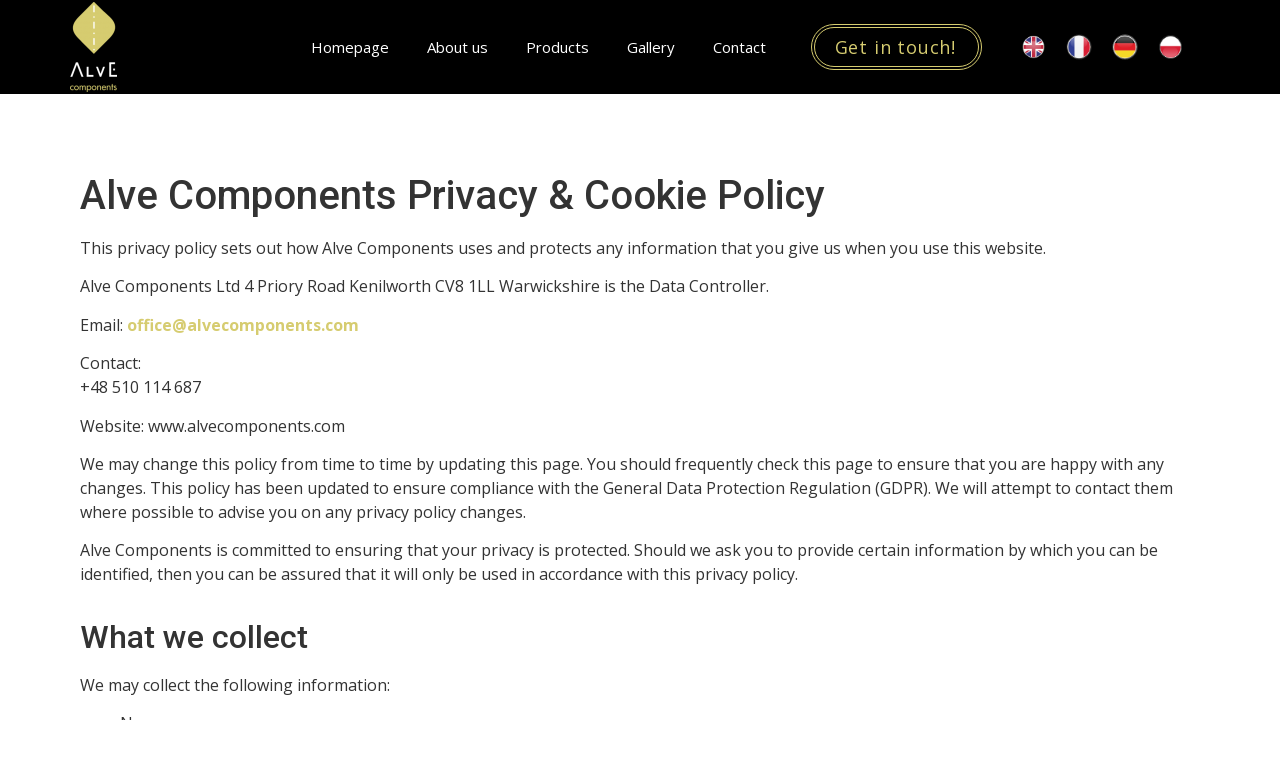

--- FILE ---
content_type: text/html; charset=UTF-8
request_url: https://alvecomponents.com/privacy-and-cookies-policy/
body_size: 18102
content:
<!doctype html>
<html lang="en-GB">
<head>
	<meta charset="UTF-8">
		<meta name="viewport" content="width=device-width, initial-scale=1">
	<link rel="profile" href="https://gmpg.org/xfn/11">
	<meta name='robots' content='index, follow, max-image-preview:large, max-snippet:-1, max-video-preview:-1' />

	<!-- This site is optimized with the Yoast SEO plugin v21.8 - https://yoast.com/wordpress/plugins/seo/ -->
	<title>Privacy and cookies policy - Alve Components</title>
	<link rel="canonical" href="https://alvecomponents.com/privacy-and-cookies-policy/" />
	<meta property="og:locale" content="en_GB" />
	<meta property="og:type" content="article" />
	<meta property="og:title" content="Privacy and cookies policy - Alve Components" />
	<meta property="og:description" content="Alve Components Privacy &amp; Cookie Policy This privacy policy sets out how Alve Components uses and protects any information that you give us when you use this website. Alve Components Ltd 4 Priory Road Kenilworth CV8 1LL Warwickshire is the Data Controller. Email: office@alvecomponents.com Contact:+48 510 114 687 Website: www.alvecomponents.com We may change this policy [&hellip;]" />
	<meta property="og:url" content="https://alvecomponents.com/privacy-and-cookies-policy/" />
	<meta property="og:site_name" content="Alve Components" />
	<meta property="article:modified_time" content="2020-04-22T19:48:32+00:00" />
	<meta name="twitter:card" content="summary_large_image" />
	<meta name="twitter:label1" content="Estimated reading time" />
	<meta name="twitter:data1" content="9 minutes" />
	<script type="application/ld+json" class="yoast-schema-graph">{"@context":"https://schema.org","@graph":[{"@type":"WebPage","@id":"https://alvecomponents.com/privacy-and-cookies-policy/","url":"https://alvecomponents.com/privacy-and-cookies-policy/","name":"Privacy and cookies policy - Alve Components","isPartOf":{"@id":"https://alvecomponents.com/#website"},"datePublished":"2020-04-22T15:35:03+00:00","dateModified":"2020-04-22T19:48:32+00:00","breadcrumb":{"@id":"https://alvecomponents.com/privacy-and-cookies-policy/#breadcrumb"},"inLanguage":"en-GB","potentialAction":[{"@type":"ReadAction","target":["https://alvecomponents.com/privacy-and-cookies-policy/"]}]},{"@type":"BreadcrumbList","@id":"https://alvecomponents.com/privacy-and-cookies-policy/#breadcrumb","itemListElement":[{"@type":"ListItem","position":1,"name":"Home","item":"https://alvecomponents.com/"},{"@type":"ListItem","position":2,"name":"Privacy and cookies policy"}]},{"@type":"WebSite","@id":"https://alvecomponents.com/#website","url":"https://alvecomponents.com/","name":"Alve Components","description":"Welcome to the world of presicion","publisher":{"@id":"https://alvecomponents.com/#organization"},"potentialAction":[{"@type":"SearchAction","target":{"@type":"EntryPoint","urlTemplate":"https://alvecomponents.com/?s={search_term_string}"},"query-input":"required name=search_term_string"}],"inLanguage":"en-GB"},{"@type":"Organization","@id":"https://alvecomponents.com/#organization","name":"Alve Components","url":"https://alvecomponents.com/","logo":{"@type":"ImageObject","inLanguage":"en-GB","@id":"https://alvecomponents.com/#/schema/logo/image/","url":"https://alvecomponents.com/wp-content/uploads/2020/04/cropped-alve-components-logo-transparent-white-155x300-1.png","contentUrl":"https://alvecomponents.com/wp-content/uploads/2020/04/cropped-alve-components-logo-transparent-white-155x300-1.png","width":155,"height":300,"caption":"Alve Components"},"image":{"@id":"https://alvecomponents.com/#/schema/logo/image/"}}]}</script>
	<!-- / Yoast SEO plugin. -->


<link rel='dns-prefetch' href='//www.googletagmanager.com' />
<link rel="alternate" type="application/rss+xml" title="Alve Components &raquo; Feed" href="https://alvecomponents.com/feed/" />
<link rel="alternate" type="application/rss+xml" title="Alve Components &raquo; Comments Feed" href="https://alvecomponents.com/comments/feed/" />
<link rel="alternate" type="application/rss+xml" title="Alve Components &raquo; Privacy and cookies policy Comments Feed" href="https://alvecomponents.com/privacy-and-cookies-policy/feed/" />
<script>
window._wpemojiSettings = {"baseUrl":"https:\/\/s.w.org\/images\/core\/emoji\/14.0.0\/72x72\/","ext":".png","svgUrl":"https:\/\/s.w.org\/images\/core\/emoji\/14.0.0\/svg\/","svgExt":".svg","source":{"concatemoji":"https:\/\/alvecomponents.com\/wp-includes\/js\/wp-emoji-release.min.js?ver=6.4.7"}};
/*! This file is auto-generated */
!function(i,n){var o,s,e;function c(e){try{var t={supportTests:e,timestamp:(new Date).valueOf()};sessionStorage.setItem(o,JSON.stringify(t))}catch(e){}}function p(e,t,n){e.clearRect(0,0,e.canvas.width,e.canvas.height),e.fillText(t,0,0);var t=new Uint32Array(e.getImageData(0,0,e.canvas.width,e.canvas.height).data),r=(e.clearRect(0,0,e.canvas.width,e.canvas.height),e.fillText(n,0,0),new Uint32Array(e.getImageData(0,0,e.canvas.width,e.canvas.height).data));return t.every(function(e,t){return e===r[t]})}function u(e,t,n){switch(t){case"flag":return n(e,"\ud83c\udff3\ufe0f\u200d\u26a7\ufe0f","\ud83c\udff3\ufe0f\u200b\u26a7\ufe0f")?!1:!n(e,"\ud83c\uddfa\ud83c\uddf3","\ud83c\uddfa\u200b\ud83c\uddf3")&&!n(e,"\ud83c\udff4\udb40\udc67\udb40\udc62\udb40\udc65\udb40\udc6e\udb40\udc67\udb40\udc7f","\ud83c\udff4\u200b\udb40\udc67\u200b\udb40\udc62\u200b\udb40\udc65\u200b\udb40\udc6e\u200b\udb40\udc67\u200b\udb40\udc7f");case"emoji":return!n(e,"\ud83e\udef1\ud83c\udffb\u200d\ud83e\udef2\ud83c\udfff","\ud83e\udef1\ud83c\udffb\u200b\ud83e\udef2\ud83c\udfff")}return!1}function f(e,t,n){var r="undefined"!=typeof WorkerGlobalScope&&self instanceof WorkerGlobalScope?new OffscreenCanvas(300,150):i.createElement("canvas"),a=r.getContext("2d",{willReadFrequently:!0}),o=(a.textBaseline="top",a.font="600 32px Arial",{});return e.forEach(function(e){o[e]=t(a,e,n)}),o}function t(e){var t=i.createElement("script");t.src=e,t.defer=!0,i.head.appendChild(t)}"undefined"!=typeof Promise&&(o="wpEmojiSettingsSupports",s=["flag","emoji"],n.supports={everything:!0,everythingExceptFlag:!0},e=new Promise(function(e){i.addEventListener("DOMContentLoaded",e,{once:!0})}),new Promise(function(t){var n=function(){try{var e=JSON.parse(sessionStorage.getItem(o));if("object"==typeof e&&"number"==typeof e.timestamp&&(new Date).valueOf()<e.timestamp+604800&&"object"==typeof e.supportTests)return e.supportTests}catch(e){}return null}();if(!n){if("undefined"!=typeof Worker&&"undefined"!=typeof OffscreenCanvas&&"undefined"!=typeof URL&&URL.createObjectURL&&"undefined"!=typeof Blob)try{var e="postMessage("+f.toString()+"("+[JSON.stringify(s),u.toString(),p.toString()].join(",")+"));",r=new Blob([e],{type:"text/javascript"}),a=new Worker(URL.createObjectURL(r),{name:"wpTestEmojiSupports"});return void(a.onmessage=function(e){c(n=e.data),a.terminate(),t(n)})}catch(e){}c(n=f(s,u,p))}t(n)}).then(function(e){for(var t in e)n.supports[t]=e[t],n.supports.everything=n.supports.everything&&n.supports[t],"flag"!==t&&(n.supports.everythingExceptFlag=n.supports.everythingExceptFlag&&n.supports[t]);n.supports.everythingExceptFlag=n.supports.everythingExceptFlag&&!n.supports.flag,n.DOMReady=!1,n.readyCallback=function(){n.DOMReady=!0}}).then(function(){return e}).then(function(){var e;n.supports.everything||(n.readyCallback(),(e=n.source||{}).concatemoji?t(e.concatemoji):e.wpemoji&&e.twemoji&&(t(e.twemoji),t(e.wpemoji)))}))}((window,document),window._wpemojiSettings);
</script>
<style id='wp-emoji-styles-inline-css'>

	img.wp-smiley, img.emoji {
		display: inline !important;
		border: none !important;
		box-shadow: none !important;
		height: 1em !important;
		width: 1em !important;
		margin: 0 0.07em !important;
		vertical-align: -0.1em !important;
		background: none !important;
		padding: 0 !important;
	}
</style>
<style id='classic-theme-styles-inline-css'>
/*! This file is auto-generated */
.wp-block-button__link{color:#fff;background-color:#32373c;border-radius:9999px;box-shadow:none;text-decoration:none;padding:calc(.667em + 2px) calc(1.333em + 2px);font-size:1.125em}.wp-block-file__button{background:#32373c;color:#fff;text-decoration:none}
</style>
<style id='global-styles-inline-css'>
body{--wp--preset--color--black: #000000;--wp--preset--color--cyan-bluish-gray: #abb8c3;--wp--preset--color--white: #ffffff;--wp--preset--color--pale-pink: #f78da7;--wp--preset--color--vivid-red: #cf2e2e;--wp--preset--color--luminous-vivid-orange: #ff6900;--wp--preset--color--luminous-vivid-amber: #fcb900;--wp--preset--color--light-green-cyan: #7bdcb5;--wp--preset--color--vivid-green-cyan: #00d084;--wp--preset--color--pale-cyan-blue: #8ed1fc;--wp--preset--color--vivid-cyan-blue: #0693e3;--wp--preset--color--vivid-purple: #9b51e0;--wp--preset--gradient--vivid-cyan-blue-to-vivid-purple: linear-gradient(135deg,rgba(6,147,227,1) 0%,rgb(155,81,224) 100%);--wp--preset--gradient--light-green-cyan-to-vivid-green-cyan: linear-gradient(135deg,rgb(122,220,180) 0%,rgb(0,208,130) 100%);--wp--preset--gradient--luminous-vivid-amber-to-luminous-vivid-orange: linear-gradient(135deg,rgba(252,185,0,1) 0%,rgba(255,105,0,1) 100%);--wp--preset--gradient--luminous-vivid-orange-to-vivid-red: linear-gradient(135deg,rgba(255,105,0,1) 0%,rgb(207,46,46) 100%);--wp--preset--gradient--very-light-gray-to-cyan-bluish-gray: linear-gradient(135deg,rgb(238,238,238) 0%,rgb(169,184,195) 100%);--wp--preset--gradient--cool-to-warm-spectrum: linear-gradient(135deg,rgb(74,234,220) 0%,rgb(151,120,209) 20%,rgb(207,42,186) 40%,rgb(238,44,130) 60%,rgb(251,105,98) 80%,rgb(254,248,76) 100%);--wp--preset--gradient--blush-light-purple: linear-gradient(135deg,rgb(255,206,236) 0%,rgb(152,150,240) 100%);--wp--preset--gradient--blush-bordeaux: linear-gradient(135deg,rgb(254,205,165) 0%,rgb(254,45,45) 50%,rgb(107,0,62) 100%);--wp--preset--gradient--luminous-dusk: linear-gradient(135deg,rgb(255,203,112) 0%,rgb(199,81,192) 50%,rgb(65,88,208) 100%);--wp--preset--gradient--pale-ocean: linear-gradient(135deg,rgb(255,245,203) 0%,rgb(182,227,212) 50%,rgb(51,167,181) 100%);--wp--preset--gradient--electric-grass: linear-gradient(135deg,rgb(202,248,128) 0%,rgb(113,206,126) 100%);--wp--preset--gradient--midnight: linear-gradient(135deg,rgb(2,3,129) 0%,rgb(40,116,252) 100%);--wp--preset--font-size--small: 13px;--wp--preset--font-size--medium: 20px;--wp--preset--font-size--large: 36px;--wp--preset--font-size--x-large: 42px;--wp--preset--spacing--20: 0.44rem;--wp--preset--spacing--30: 0.67rem;--wp--preset--spacing--40: 1rem;--wp--preset--spacing--50: 1.5rem;--wp--preset--spacing--60: 2.25rem;--wp--preset--spacing--70: 3.38rem;--wp--preset--spacing--80: 5.06rem;--wp--preset--shadow--natural: 6px 6px 9px rgba(0, 0, 0, 0.2);--wp--preset--shadow--deep: 12px 12px 50px rgba(0, 0, 0, 0.4);--wp--preset--shadow--sharp: 6px 6px 0px rgba(0, 0, 0, 0.2);--wp--preset--shadow--outlined: 6px 6px 0px -3px rgba(255, 255, 255, 1), 6px 6px rgba(0, 0, 0, 1);--wp--preset--shadow--crisp: 6px 6px 0px rgba(0, 0, 0, 1);}:where(.is-layout-flex){gap: 0.5em;}:where(.is-layout-grid){gap: 0.5em;}body .is-layout-flow > .alignleft{float: left;margin-inline-start: 0;margin-inline-end: 2em;}body .is-layout-flow > .alignright{float: right;margin-inline-start: 2em;margin-inline-end: 0;}body .is-layout-flow > .aligncenter{margin-left: auto !important;margin-right: auto !important;}body .is-layout-constrained > .alignleft{float: left;margin-inline-start: 0;margin-inline-end: 2em;}body .is-layout-constrained > .alignright{float: right;margin-inline-start: 2em;margin-inline-end: 0;}body .is-layout-constrained > .aligncenter{margin-left: auto !important;margin-right: auto !important;}body .is-layout-constrained > :where(:not(.alignleft):not(.alignright):not(.alignfull)){max-width: var(--wp--style--global--content-size);margin-left: auto !important;margin-right: auto !important;}body .is-layout-constrained > .alignwide{max-width: var(--wp--style--global--wide-size);}body .is-layout-flex{display: flex;}body .is-layout-flex{flex-wrap: wrap;align-items: center;}body .is-layout-flex > *{margin: 0;}body .is-layout-grid{display: grid;}body .is-layout-grid > *{margin: 0;}:where(.wp-block-columns.is-layout-flex){gap: 2em;}:where(.wp-block-columns.is-layout-grid){gap: 2em;}:where(.wp-block-post-template.is-layout-flex){gap: 1.25em;}:where(.wp-block-post-template.is-layout-grid){gap: 1.25em;}.has-black-color{color: var(--wp--preset--color--black) !important;}.has-cyan-bluish-gray-color{color: var(--wp--preset--color--cyan-bluish-gray) !important;}.has-white-color{color: var(--wp--preset--color--white) !important;}.has-pale-pink-color{color: var(--wp--preset--color--pale-pink) !important;}.has-vivid-red-color{color: var(--wp--preset--color--vivid-red) !important;}.has-luminous-vivid-orange-color{color: var(--wp--preset--color--luminous-vivid-orange) !important;}.has-luminous-vivid-amber-color{color: var(--wp--preset--color--luminous-vivid-amber) !important;}.has-light-green-cyan-color{color: var(--wp--preset--color--light-green-cyan) !important;}.has-vivid-green-cyan-color{color: var(--wp--preset--color--vivid-green-cyan) !important;}.has-pale-cyan-blue-color{color: var(--wp--preset--color--pale-cyan-blue) !important;}.has-vivid-cyan-blue-color{color: var(--wp--preset--color--vivid-cyan-blue) !important;}.has-vivid-purple-color{color: var(--wp--preset--color--vivid-purple) !important;}.has-black-background-color{background-color: var(--wp--preset--color--black) !important;}.has-cyan-bluish-gray-background-color{background-color: var(--wp--preset--color--cyan-bluish-gray) !important;}.has-white-background-color{background-color: var(--wp--preset--color--white) !important;}.has-pale-pink-background-color{background-color: var(--wp--preset--color--pale-pink) !important;}.has-vivid-red-background-color{background-color: var(--wp--preset--color--vivid-red) !important;}.has-luminous-vivid-orange-background-color{background-color: var(--wp--preset--color--luminous-vivid-orange) !important;}.has-luminous-vivid-amber-background-color{background-color: var(--wp--preset--color--luminous-vivid-amber) !important;}.has-light-green-cyan-background-color{background-color: var(--wp--preset--color--light-green-cyan) !important;}.has-vivid-green-cyan-background-color{background-color: var(--wp--preset--color--vivid-green-cyan) !important;}.has-pale-cyan-blue-background-color{background-color: var(--wp--preset--color--pale-cyan-blue) !important;}.has-vivid-cyan-blue-background-color{background-color: var(--wp--preset--color--vivid-cyan-blue) !important;}.has-vivid-purple-background-color{background-color: var(--wp--preset--color--vivid-purple) !important;}.has-black-border-color{border-color: var(--wp--preset--color--black) !important;}.has-cyan-bluish-gray-border-color{border-color: var(--wp--preset--color--cyan-bluish-gray) !important;}.has-white-border-color{border-color: var(--wp--preset--color--white) !important;}.has-pale-pink-border-color{border-color: var(--wp--preset--color--pale-pink) !important;}.has-vivid-red-border-color{border-color: var(--wp--preset--color--vivid-red) !important;}.has-luminous-vivid-orange-border-color{border-color: var(--wp--preset--color--luminous-vivid-orange) !important;}.has-luminous-vivid-amber-border-color{border-color: var(--wp--preset--color--luminous-vivid-amber) !important;}.has-light-green-cyan-border-color{border-color: var(--wp--preset--color--light-green-cyan) !important;}.has-vivid-green-cyan-border-color{border-color: var(--wp--preset--color--vivid-green-cyan) !important;}.has-pale-cyan-blue-border-color{border-color: var(--wp--preset--color--pale-cyan-blue) !important;}.has-vivid-cyan-blue-border-color{border-color: var(--wp--preset--color--vivid-cyan-blue) !important;}.has-vivid-purple-border-color{border-color: var(--wp--preset--color--vivid-purple) !important;}.has-vivid-cyan-blue-to-vivid-purple-gradient-background{background: var(--wp--preset--gradient--vivid-cyan-blue-to-vivid-purple) !important;}.has-light-green-cyan-to-vivid-green-cyan-gradient-background{background: var(--wp--preset--gradient--light-green-cyan-to-vivid-green-cyan) !important;}.has-luminous-vivid-amber-to-luminous-vivid-orange-gradient-background{background: var(--wp--preset--gradient--luminous-vivid-amber-to-luminous-vivid-orange) !important;}.has-luminous-vivid-orange-to-vivid-red-gradient-background{background: var(--wp--preset--gradient--luminous-vivid-orange-to-vivid-red) !important;}.has-very-light-gray-to-cyan-bluish-gray-gradient-background{background: var(--wp--preset--gradient--very-light-gray-to-cyan-bluish-gray) !important;}.has-cool-to-warm-spectrum-gradient-background{background: var(--wp--preset--gradient--cool-to-warm-spectrum) !important;}.has-blush-light-purple-gradient-background{background: var(--wp--preset--gradient--blush-light-purple) !important;}.has-blush-bordeaux-gradient-background{background: var(--wp--preset--gradient--blush-bordeaux) !important;}.has-luminous-dusk-gradient-background{background: var(--wp--preset--gradient--luminous-dusk) !important;}.has-pale-ocean-gradient-background{background: var(--wp--preset--gradient--pale-ocean) !important;}.has-electric-grass-gradient-background{background: var(--wp--preset--gradient--electric-grass) !important;}.has-midnight-gradient-background{background: var(--wp--preset--gradient--midnight) !important;}.has-small-font-size{font-size: var(--wp--preset--font-size--small) !important;}.has-medium-font-size{font-size: var(--wp--preset--font-size--medium) !important;}.has-large-font-size{font-size: var(--wp--preset--font-size--large) !important;}.has-x-large-font-size{font-size: var(--wp--preset--font-size--x-large) !important;}
.wp-block-navigation a:where(:not(.wp-element-button)){color: inherit;}
:where(.wp-block-post-template.is-layout-flex){gap: 1.25em;}:where(.wp-block-post-template.is-layout-grid){gap: 1.25em;}
:where(.wp-block-columns.is-layout-flex){gap: 2em;}:where(.wp-block-columns.is-layout-grid){gap: 2em;}
.wp-block-pullquote{font-size: 1.5em;line-height: 1.6;}
</style>
<link rel='stylesheet' id='contact-form-7-css' href='https://alvecomponents.com/wp-content/plugins/contact-form-7/includes/css/styles.css?ver=5.6.3' media='all' />
<link rel='stylesheet' id='hello-elementor-css' href='https://alvecomponents.com/wp-content/themes/hello-elementor/style.min.css?ver=2.6.1' media='all' />
<link rel='stylesheet' id='hello-elementor-theme-style-css' href='https://alvecomponents.com/wp-content/themes/hello-elementor/theme.min.css?ver=2.6.1' media='all' />
<link rel='stylesheet' id='chld_thm_cfg_child-css' href='https://alvecomponents.com/wp-content/themes/hello-elementor-child/style.css?ver=2.3.0.1587578539' media='all' />
<link rel='stylesheet' id='elementor-icons-css' href='https://alvecomponents.com/wp-content/plugins/elementor/assets/lib/eicons/css/elementor-icons.min.css?ver=5.25.0' media='all' />
<link rel='stylesheet' id='elementor-frontend-css' href='https://alvecomponents.com/wp-content/plugins/elementor/assets/css/frontend.min.css?ver=3.18.3' media='all' />
<link rel='stylesheet' id='swiper-css' href='https://alvecomponents.com/wp-content/plugins/elementor/assets/lib/swiper/css/swiper.min.css?ver=5.3.6' media='all' />
<link rel='stylesheet' id='elementor-post-9-css' href='https://alvecomponents.com/wp-content/uploads/elementor/css/post-9.css?ver=1705338692' media='all' />
<link rel='stylesheet' id='elementor-pro-css' href='https://alvecomponents.com/wp-content/plugins/elementor-pro/assets/css/frontend.min.css?ver=3.7.3' media='all' />
<link rel='stylesheet' id='font-awesome-5-all-css' href='https://alvecomponents.com/wp-content/plugins/elementor/assets/lib/font-awesome/css/all.min.css?ver=3.18.3' media='all' />
<link rel='stylesheet' id='font-awesome-4-shim-css' href='https://alvecomponents.com/wp-content/plugins/elementor/assets/lib/font-awesome/css/v4-shims.min.css?ver=3.18.3' media='all' />
<link rel='stylesheet' id='elementor-post-3-css' href='https://alvecomponents.com/wp-content/uploads/elementor/css/post-3.css?ver=1705356081' media='all' />
<link rel='stylesheet' id='elementor-post-64-css' href='https://alvecomponents.com/wp-content/uploads/elementor/css/post-64.css?ver=1705910151' media='all' />
<link rel='stylesheet' id='elementor-post-55-css' href='https://alvecomponents.com/wp-content/uploads/elementor/css/post-55.css?ver=1705338692' media='all' />
<link rel='stylesheet' id='elementor-post-525-css' href='https://alvecomponents.com/wp-content/uploads/elementor/css/post-525.css?ver=1705909585' media='all' />
<link rel='stylesheet' id='google-fonts-1-css' href='https://fonts.googleapis.com/css?family=Roboto%3A100%2C100italic%2C200%2C200italic%2C300%2C300italic%2C400%2C400italic%2C500%2C500italic%2C600%2C600italic%2C700%2C700italic%2C800%2C800italic%2C900%2C900italic%7CRoboto+Slab%3A100%2C100italic%2C200%2C200italic%2C300%2C300italic%2C400%2C400italic%2C500%2C500italic%2C600%2C600italic%2C700%2C700italic%2C800%2C800italic%2C900%2C900italic%7COpen+Sans%3A100%2C100italic%2C200%2C200italic%2C300%2C300italic%2C400%2C400italic%2C500%2C500italic%2C600%2C600italic%2C700%2C700italic%2C800%2C800italic%2C900%2C900italic&#038;display=auto&#038;ver=6.4.7' media='all' />
<link rel='stylesheet' id='elementor-icons-shared-0-css' href='https://alvecomponents.com/wp-content/plugins/elementor/assets/lib/font-awesome/css/fontawesome.min.css?ver=5.15.3' media='all' />
<link rel='stylesheet' id='elementor-icons-fa-solid-css' href='https://alvecomponents.com/wp-content/plugins/elementor/assets/lib/font-awesome/css/solid.min.css?ver=5.15.3' media='all' />
<link rel='stylesheet' id='elementor-icons-fa-regular-css' href='https://alvecomponents.com/wp-content/plugins/elementor/assets/lib/font-awesome/css/regular.min.css?ver=5.15.3' media='all' />
<link rel="preconnect" href="https://fonts.gstatic.com/" crossorigin><script src="https://alvecomponents.com/wp-includes/js/jquery/jquery.min.js?ver=3.7.1" id="jquery-core-js"></script>
<script src="https://alvecomponents.com/wp-includes/js/jquery/jquery-migrate.min.js?ver=3.4.1" id="jquery-migrate-js"></script>
<script src="https://alvecomponents.com/wp-content/plugins/elementor/assets/lib/font-awesome/js/v4-shims.min.js?ver=3.18.3" id="font-awesome-4-shim-js"></script>

<!-- Google Analytics snippet added by Site Kit -->
<script src="https://www.googletagmanager.com/gtag/js?id=UA-153879010-1" id="google_gtagjs-js" async></script>
<script id="google_gtagjs-js-after">
window.dataLayer = window.dataLayer || [];function gtag(){dataLayer.push(arguments);}
gtag('set', 'linker', {"domains":["alvecomponents.com"]} );
gtag("js", new Date());
gtag("set", "developer_id.dZTNiMT", true);
gtag("config", "UA-153879010-1", {"anonymize_ip":true});
</script>

<!-- End Google Analytics snippet added by Site Kit -->
<link rel="https://api.w.org/" href="https://alvecomponents.com/wp-json/" /><link rel="alternate" type="application/json" href="https://alvecomponents.com/wp-json/wp/v2/pages/3" /><link rel="EditURI" type="application/rsd+xml" title="RSD" href="https://alvecomponents.com/xmlrpc.php?rsd" />
<meta name="generator" content="WordPress 6.4.7" />
<link rel='shortlink' href='https://alvecomponents.com/?p=3' />
<link rel="alternate" type="application/json+oembed" href="https://alvecomponents.com/wp-json/oembed/1.0/embed?url=https%3A%2F%2Falvecomponents.com%2Fprivacy-and-cookies-policy%2F" />
<link rel="alternate" type="text/xml+oembed" href="https://alvecomponents.com/wp-json/oembed/1.0/embed?url=https%3A%2F%2Falvecomponents.com%2Fprivacy-and-cookies-policy%2F&#038;format=xml" />
<meta name="generator" content="Site Kit by Google 1.116.0" /><meta name="generator" content="Elementor 3.18.3; features: e_dom_optimization, e_optimized_assets_loading, additional_custom_breakpoints, block_editor_assets_optimize, e_image_loading_optimization; settings: css_print_method-external, google_font-enabled, font_display-auto">
<link rel="icon" href="https://alvecomponents.com/wp-content/uploads/2020/04/alve-components-logo-512x512-transparent-150x150.png" sizes="32x32" />
<link rel="icon" href="https://alvecomponents.com/wp-content/uploads/2020/04/alve-components-logo-512x512-transparent-300x300.png" sizes="192x192" />
<link rel="apple-touch-icon" href="https://alvecomponents.com/wp-content/uploads/2020/04/alve-components-logo-512x512-transparent-300x300.png" />
<meta name="msapplication-TileImage" content="https://alvecomponents.com/wp-content/uploads/2020/04/alve-components-logo-512x512-transparent-300x300.png" />
</head>
<body data-rsssl=1 class="privacy-policy page-template-default page page-id-3 wp-custom-logo elementor-default elementor-kit-9 elementor-page elementor-page-3">


<a class="skip-link screen-reader-text" href="#content">
	Skip to content</a>

		<div data-elementor-type="header" data-elementor-id="64" class="elementor elementor-64 elementor-location-header">
								<header class="elementor-section elementor-top-section elementor-element elementor-element-4664ea37 elementor-section-content-middle elementor-section-height-min-height elementor-section-boxed elementor-section-height-default elementor-section-items-middle" data-id="4664ea37" data-element_type="section" data-settings="{&quot;background_background&quot;:&quot;classic&quot;,&quot;sticky&quot;:&quot;top&quot;,&quot;sticky_effects_offset&quot;:200,&quot;animation&quot;:&quot;none&quot;,&quot;sticky_on&quot;:[&quot;desktop&quot;,&quot;tablet&quot;,&quot;mobile&quot;],&quot;sticky_offset&quot;:0}">
						<div class="elementor-container elementor-column-gap-no">
					<div class="elementor-column elementor-col-14 elementor-top-column elementor-element elementor-element-73895a9f" data-id="73895a9f" data-element_type="column">
			<div class="elementor-widget-wrap elementor-element-populated">
								<div class="elementor-element elementor-element-d3fa069 newlogo elementor-widget elementor-widget-image" data-id="d3fa069" data-element_type="widget" data-widget_type="image.default">
				<div class="elementor-widget-container">
																<a href="https://alvecomponents.com">
							<img src="https://alvecomponents.com/wp-content/uploads/elementor/thumbs/cropped-alve-components-logo-transparent-white-155x300-1-qicspwsjz0fnkbf5wp1fxcsp9lgj690i7awzao1udc.png" title="alve-components-logo-transparent-white-155&#215;300" alt="alve-components-logo-transparent-white-155x300" loading="lazy" />								</a>
															</div>
				</div>
					</div>
		</div>
				<div class="elementor-column elementor-col-14 elementor-top-column elementor-element elementor-element-7d709490" data-id="7d709490" data-element_type="column">
			<div class="elementor-widget-wrap elementor-element-populated">
								<div class="elementor-element elementor-element-bc3865b elementor-nav-menu__align-right elementor-nav-menu--stretch elementor-nav-menu__text-align-center elementor-nav-menu--dropdown-tablet elementor-nav-menu--toggle elementor-nav-menu--burger elementor-widget elementor-widget-nav-menu" data-id="bc3865b" data-element_type="widget" data-settings="{&quot;full_width&quot;:&quot;stretch&quot;,&quot;layout&quot;:&quot;horizontal&quot;,&quot;submenu_icon&quot;:{&quot;value&quot;:&quot;&lt;i class=\&quot;fas fa-caret-down\&quot;&gt;&lt;\/i&gt;&quot;,&quot;library&quot;:&quot;fa-solid&quot;},&quot;toggle&quot;:&quot;burger&quot;}" data-widget_type="nav-menu.default">
				<div class="elementor-widget-container">
						<nav migration_allowed="1" migrated="0" role="navigation" class="elementor-nav-menu--main elementor-nav-menu__container elementor-nav-menu--layout-horizontal e--pointer-text e--animation-sink">
				<ul id="menu-1-bc3865b" class="elementor-nav-menu"><li class="menu-item menu-item-type-post_type menu-item-object-page menu-item-home menu-item-41"><a href="https://alvecomponents.com/" class="elementor-item">Homepage</a></li>
<li class="menu-item menu-item-type-custom menu-item-object-custom menu-item-home menu-item-43"><a href="https://alvecomponents.com/#about" class="elementor-item elementor-item-anchor">About us</a></li>
<li class="menu-item menu-item-type-custom menu-item-object-custom menu-item-home menu-item-42"><a href="https://alvecomponents.com/#product" class="elementor-item elementor-item-anchor">Products</a></li>
<li class="menu-item menu-item-type-custom menu-item-object-custom menu-item-44"><a href="https://alvecomponents.com/gallery" class="elementor-item">Gallery</a></li>
<li class="menu-item menu-item-type-custom menu-item-object-custom menu-item-home menu-item-45"><a href="https://alvecomponents.com/#contact" class="elementor-item elementor-item-anchor">Contact</a></li>
</ul>			</nav>
					<div class="elementor-menu-toggle" role="button" tabindex="0" aria-label="Menu Toggle" aria-expanded="false">
			<i aria-hidden="true" role="presentation" class="elementor-menu-toggle__icon--open eicon-menu-bar"></i><i aria-hidden="true" role="presentation" class="elementor-menu-toggle__icon--close eicon-close"></i>			<span class="elementor-screen-only">Menu</span>
		</div>
			<nav class="elementor-nav-menu--dropdown elementor-nav-menu__container" role="navigation" aria-hidden="true">
				<ul id="menu-2-bc3865b" class="elementor-nav-menu"><li class="menu-item menu-item-type-post_type menu-item-object-page menu-item-home menu-item-41"><a href="https://alvecomponents.com/" class="elementor-item" tabindex="-1">Homepage</a></li>
<li class="menu-item menu-item-type-custom menu-item-object-custom menu-item-home menu-item-43"><a href="https://alvecomponents.com/#about" class="elementor-item elementor-item-anchor" tabindex="-1">About us</a></li>
<li class="menu-item menu-item-type-custom menu-item-object-custom menu-item-home menu-item-42"><a href="https://alvecomponents.com/#product" class="elementor-item elementor-item-anchor" tabindex="-1">Products</a></li>
<li class="menu-item menu-item-type-custom menu-item-object-custom menu-item-44"><a href="https://alvecomponents.com/gallery" class="elementor-item" tabindex="-1">Gallery</a></li>
<li class="menu-item menu-item-type-custom menu-item-object-custom menu-item-home menu-item-45"><a href="https://alvecomponents.com/#contact" class="elementor-item elementor-item-anchor" tabindex="-1">Contact</a></li>
</ul>			</nav>
				</div>
				</div>
					</div>
		</div>
				<div class="elementor-column elementor-col-14 elementor-top-column elementor-element elementor-element-5a367de9" data-id="5a367de9" data-element_type="column">
			<div class="elementor-widget-wrap elementor-element-populated">
								<div class="elementor-element elementor-element-10517480 elementor-align-center elementor-mobile-align-right elementor-widget elementor-widget-button" data-id="10517480" data-element_type="widget" data-widget_type="button.default">
				<div class="elementor-widget-container">
					<div class="elementor-button-wrapper">
			<a class="elementor-button elementor-button-link elementor-size-xs" href="https://alvecomponents.com/#contact">
						<span class="elementor-button-content-wrapper">
						<span class="elementor-button-icon elementor-align-icon-right">
							</span>
						<span class="elementor-button-text">Get in touch!</span>
		</span>
					</a>
		</div>
				</div>
				</div>
					</div>
		</div>
				<div class="elementor-column elementor-col-14 elementor-top-column elementor-element elementor-element-51f8258d" data-id="51f8258d" data-element_type="column">
			<div class="elementor-widget-wrap elementor-element-populated">
								<div class="elementor-element elementor-element-47d99c28 elementor-widget elementor-widget-image" data-id="47d99c28" data-element_type="widget" data-widget_type="image.default">
				<div class="elementor-widget-container">
																<a href="https://alvecomponents.com/">
							<img width="80" height="80" src="https://alvecomponents.com/wp-content/uploads/2020/04/alve-components-language-setting-UK.png" class="elementor-animation-sink attachment-full size-full wp-image-147" alt="alve-components-language-setting-UK" />								</a>
															</div>
				</div>
					</div>
		</div>
				<div class="elementor-column elementor-col-14 elementor-top-column elementor-element elementor-element-1ca00f0" data-id="1ca00f0" data-element_type="column">
			<div class="elementor-widget-wrap elementor-element-populated">
								<div class="elementor-element elementor-element-91fb2b7 elementor-widget elementor-widget-image" data-id="91fb2b7" data-element_type="widget" data-widget_type="image.default">
				<div class="elementor-widget-container">
																<a href="#elementor-action%3Aaction%3Dpopup%3Aopen%26settings%3DeyJpZCI6IjE4NCIsInRvZ2dsZSI6ZmFsc2V9">
							<img width="80" height="80" src="https://alvecomponents.com/wp-content/uploads/2020/04/alve-components-language-setting-FR.png" class="elementor-animation-sink attachment-full size-full wp-image-148" alt="alve-components-language-setting-FR" />								</a>
															</div>
				</div>
					</div>
		</div>
				<div class="elementor-column elementor-col-14 elementor-top-column elementor-element elementor-element-15d2dae" data-id="15d2dae" data-element_type="column">
			<div class="elementor-widget-wrap elementor-element-populated">
								<div class="elementor-element elementor-element-1b2baf1c elementor-widget elementor-widget-image" data-id="1b2baf1c" data-element_type="widget" data-widget_type="image.default">
				<div class="elementor-widget-container">
																<a href="https://alvecomponents.com/de">
							<img width="80" height="80" src="https://alvecomponents.com/wp-content/uploads/2020/04/alve-components-language-setting-DE.png" class="elementor-animation-sink attachment-full size-full wp-image-149" alt="alve-components-language-setting-DE" />								</a>
															</div>
				</div>
					</div>
		</div>
				<div class="elementor-column elementor-col-14 elementor-top-column elementor-element elementor-element-678d1619" data-id="678d1619" data-element_type="column">
			<div class="elementor-widget-wrap elementor-element-populated">
								<div class="elementor-element elementor-element-502bff1e elementor-widget elementor-widget-image" data-id="502bff1e" data-element_type="widget" data-widget_type="image.default">
				<div class="elementor-widget-container">
																<a href="https://alvecomponents.com/pl/">
							<img width="80" height="80" src="https://alvecomponents.com/wp-content/uploads/2020/04/alve-components-language-setting-PL.png" class="elementor-animation-sink attachment-large size-large wp-image-150" alt="alve-components-language-setting-PL" />								</a>
															</div>
				</div>
					</div>
		</div>
							</div>
		</header>
						</div>
		
<main id="content" class="site-main post-3 page type-page status-publish hentry" role="main">
			<header class="page-header">
			<h1 class="entry-title">Privacy and cookies policy</h1>		</header>
		<div class="page-content">
				<div data-elementor-type="wp-page" data-elementor-id="3" class="elementor elementor-3">
									<section class="elementor-section elementor-top-section elementor-element elementor-element-44fcd001 elementor-section-boxed elementor-section-height-default elementor-section-height-default" data-id="44fcd001" data-element_type="section">
						<div class="elementor-container elementor-column-gap-default">
					<div class="elementor-column elementor-col-100 elementor-top-column elementor-element elementor-element-3b5984a8" data-id="3b5984a8" data-element_type="column">
			<div class="elementor-widget-wrap elementor-element-populated">
								<div class="elementor-element elementor-element-2bd5b624 elementor-widget elementor-widget-heading" data-id="2bd5b624" data-element_type="widget" data-widget_type="heading.default">
				<div class="elementor-widget-container">
			<h1 class="elementor-heading-title elementor-size-default">Alve Components Privacy &amp; Cookie Policy</h1>		</div>
				</div>
					</div>
		</div>
							</div>
		</section>
				<section class="elementor-section elementor-top-section elementor-element elementor-element-2b3671a3 elementor-section-boxed elementor-section-height-default elementor-section-height-default" data-id="2b3671a3" data-element_type="section">
						<div class="elementor-container elementor-column-gap-default">
					<div class="elementor-column elementor-col-100 elementor-top-column elementor-element elementor-element-1676c070" data-id="1676c070" data-element_type="column">
			<div class="elementor-widget-wrap elementor-element-populated">
								<div class="elementor-element elementor-element-3bb7d2e4 elementor-widget elementor-widget-text-editor" data-id="3bb7d2e4" data-element_type="widget" data-widget_type="text-editor.default">
				<div class="elementor-widget-container">
							<p>This privacy policy sets out how Alve Components uses and protects any information that you give us when you use this website.</p><p>Alve Components Ltd 4 Priory Road Kenilworth CV8 1LL Warwickshire is the Data Controller.</p><p>Email: <a href="mailto:office@alvecomponents.com"><span class="elementor-icon-list-text">office@alvecomponents.com</span></a></p><p>Contact:<br />+48 510 114 687</p><p>Website: www.alvecomponents.com</p><p>We may change this policy from time to time by updating this page. You should frequently check this page to ensure that you are happy with any changes. This policy has been updated to ensure compliance with the General Data Protection Regulation (GDPR). We will attempt to contact them where possible to advise you on any privacy policy changes.</p><p>Alve Components is committed to ensuring that your privacy is protected. Should we ask you to provide certain information by which you can be identified, then you can be assured that it will only be used in accordance with this privacy policy.</p>						</div>
				</div>
				<div class="elementor-element elementor-element-3f2b8baa elementor-widget elementor-widget-heading" data-id="3f2b8baa" data-element_type="widget" data-widget_type="heading.default">
				<div class="elementor-widget-container">
			<h2 class="elementor-heading-title elementor-size-default">What we collect</h2>		</div>
				</div>
				<div class="elementor-element elementor-element-11e3b408 elementor-widget elementor-widget-text-editor" data-id="11e3b408" data-element_type="widget" data-widget_type="text-editor.default">
				<div class="elementor-widget-container">
							<p>We may collect the following information:</p><ul><li>Name</li><li>Contact information including email address</li><li>Bank details when placing an order</li><li>Full address including postcode</li><li>Other information relevant to customer surveys and/or offers</li><li>Behaviour whilst visiting our website, including the pages visited and products purchased</li></ul><p>We may also collect the following information in relation to Marketing events</p><ul><li>Demographic information such as preferences and interests</li><li>Job title</li></ul><div> </div><p>This personal data may have been provided by you or your company or a third party that you may have given permission to share your data with.</p>						</div>
				</div>
				<div class="elementor-element elementor-element-2b9b55b9 elementor-widget elementor-widget-heading" data-id="2b9b55b9" data-element_type="widget" data-widget_type="heading.default">
				<div class="elementor-widget-container">
			<h2 class="elementor-heading-title elementor-size-default">What we do with the information we gather</h2>		</div>
				</div>
				<div class="elementor-element elementor-element-58967cc3 elementor-widget elementor-widget-text-editor" data-id="58967cc3" data-element_type="widget" data-widget_type="text-editor.default">
				<div class="elementor-widget-container">
							<p>We use this information to understand your needs and provide you with a better service, in particular for the following reasons:</p>
<ul>
<li>Internal record keeping.</li>
<li>We may use the information to improve our website, products and services.</li>
<li>We may periodically send promotional emails about new products, special offers or other information which we think you may find interesting for onward sales to your customers. This will be carried out using the email address which you have provided.</li>
<li>From time to time, we may also use your information to contact you for market research purposes. We may contact you by email, phone or post.</li>
<li>We may use the information to customise the website according to your interests.</li>
<li>We record telephone calls for staff training purposes, verifying order information and preventing or detecting criminal activity.&nbsp;<br><br></li>
</ul>
<p>We will not sell, distribute or lease your personal information to third parties unless we have your permission or are required by law to do so. Personal data shall not be transferred to a country or territory outside the EEA unless that country or territory ensures an adequate level of protection or the appropriate safeguards are in place for your rights and freedoms. Before such a transfer takes place outside of the EEA, we will provide you with further information concerning this.</p>
<p></p>						</div>
				</div>
				<div class="elementor-element elementor-element-204ab5e3 elementor-widget elementor-widget-heading" data-id="204ab5e3" data-element_type="widget" data-widget_type="heading.default">
				<div class="elementor-widget-container">
			<h2 class="elementor-heading-title elementor-size-default">Security</h2>		</div>
				</div>
				<div class="elementor-element elementor-element-71676fc2 elementor-widget elementor-widget-text-editor" data-id="71676fc2" data-element_type="widget" data-widget_type="text-editor.default">
				<div class="elementor-widget-container">
							We are committed to ensuring that your information is secure. In order to prevent unauthorised access or disclosure, we have put in place suitable physical, electronic and managerial procedures to safeguard and secure the information we collect online.
						</div>
				</div>
				<div class="elementor-element elementor-element-3e4ee4ab elementor-widget elementor-widget-heading" data-id="3e4ee4ab" data-element_type="widget" data-widget_type="heading.default">
				<div class="elementor-widget-container">
			<h2 class="elementor-heading-title elementor-size-default">How we hold the information
</h2>		</div>
				</div>
				<div class="elementor-element elementor-element-6f271b23 elementor-widget elementor-widget-text-editor" data-id="6f271b23" data-element_type="widget" data-widget_type="text-editor.default">
				<div class="elementor-widget-container">
							All the personal data we have is securely stored on our servers that are fully compliant with GDPR provisions.						</div>
				</div>
				<div class="elementor-element elementor-element-22d4651f elementor-widget elementor-widget-heading" data-id="22d4651f" data-element_type="widget" data-widget_type="heading.default">
				<div class="elementor-widget-container">
			<h2 class="elementor-heading-title elementor-size-default">What is the legal basis for processing the information?</h2>		</div>
				</div>
				<div class="elementor-element elementor-element-7ed56851 elementor-widget elementor-widget-text-editor" data-id="7ed56851" data-element_type="widget" data-widget_type="text-editor.default">
				<div class="elementor-widget-container">
							<p>We record and maintain information and personal data using the legal basis of legitimate interest.<br />We&#8217;re organisation that offers products and services tailored to benefit our customers/dealers. Our legitimate interest is that we must engage in business to business interactions as a key function of our business.<br />Our processing is proportionate to your rights, due to the benefit it provides to us and your business.<br />Our customers/dealers are our route to market and they resell our products and services.<br />We may also in some cases need to process an individual’s personal data when entering into a service contract/agreement with that individual.</p>						</div>
				</div>
				<div class="elementor-element elementor-element-3b74986 elementor-widget elementor-widget-heading" data-id="3b74986" data-element_type="widget" data-widget_type="heading.default">
				<div class="elementor-widget-container">
			<h2 class="elementor-heading-title elementor-size-default">Your rights
</h2>		</div>
				</div>
				<div class="elementor-element elementor-element-644c9359 elementor-widget elementor-widget-text-editor" data-id="644c9359" data-element_type="widget" data-widget_type="text-editor.default">
				<div class="elementor-widget-container">
							<p>Under GDPR legislation you have the following rights with respect to your personal data. You may:</p><ul><li>request a copy of your personal data</li><li>update your personal data if it is found to be inaccurate or out of date</li><li>request that your personal data be erased where it is no longer necessary for us to retain such data</li><li>request that we provide you with your personal data and where possible, to transfer that data directly to third party</li><li>request that a restriction be placed on further processing where there is a dispute in relation to the accuracy or processing of your personal data</li><li>object to the processing of personal data</li><li>lodge a complaint with the Information Commissioner&#8217;s Office </li></ul><p>You can access the personal data that we hold about you and how we process it by submitting a Subject Access Request (SAR) to Alve Components at office@alvecomponents.com. This request must be made in writing and clearly specify the information you require.</p><p>We reserve the right to refuse or charge a fee for any manifestly unfounded or excessive requests as we determine with sensible justification provided. Please note that an exemption may apply to some of your rights dependent upon our legal basis for processing your data or other reasons specified by the GDPR. We will advise you if we believe you are exempt for any one of these reasons.</p>						</div>
				</div>
				<div class="elementor-element elementor-element-6f8097d5 elementor-widget elementor-widget-heading" data-id="6f8097d5" data-element_type="widget" data-widget_type="heading.default">
				<div class="elementor-widget-container">
			<h2 class="elementor-heading-title elementor-size-default">Retention of your data</h2>		</div>
				</div>
				<div class="elementor-element elementor-element-26dcc0b3 elementor-widget elementor-widget-text-editor" data-id="26dcc0b3" data-element_type="widget" data-widget_type="text-editor.default">
				<div class="elementor-widget-container">
							We will keep your personal data for a maximum of 18 months from the time in which it is no longer needed/required, unless there is a legitimate reason for keeping it, for example, any legal requirement to keep the data for a set time period. This is called the retention period. Your data will be considered Dormant after the retention period and this will trigger the suppression and removal of the data from our systems. You will be notified in adequate time prior to your account becoming Dormant (2 months period).						</div>
				</div>
				<div class="elementor-element elementor-element-5cfa5f5a elementor-widget elementor-widget-heading" data-id="5cfa5f5a" data-element_type="widget" data-widget_type="heading.default">
				<div class="elementor-widget-container">
			<h2 class="elementor-heading-title elementor-size-default">How we use cookies</h2>		</div>
				</div>
				<div class="elementor-element elementor-element-1a7ec1ce elementor-widget elementor-widget-text-editor" data-id="1a7ec1ce" data-element_type="widget" data-widget_type="text-editor.default">
				<div class="elementor-widget-container">
							<p>A cookie is a small file which asks permission to be placed on your browser, which is then stored on your system. Please remember that cookies do not store personal data.</p><p><b>We use cookies for the following reasons:</b></p><ul><li>Operate our shopping cart</li><li>Provide an improved website experience</li><li>Track the performance of marketing activity</li><li>Understand users behaviour on our website <br /><br /></li></ul><p>The below is a list of the current cookies that we use:</p><p> </p>						</div>
				</div>
				<section class="elementor-section elementor-inner-section elementor-element elementor-element-d80d7ef elementor-section-boxed elementor-section-height-default elementor-section-height-default" data-id="d80d7ef" data-element_type="section">
						<div class="elementor-container elementor-column-gap-default">
					<div class="elementor-column elementor-col-25 elementor-inner-column elementor-element elementor-element-3f4e4e3" data-id="3f4e4e3" data-element_type="column">
			<div class="elementor-widget-wrap elementor-element-populated">
								<div class="elementor-element elementor-element-4cde8f20 elementor-widget elementor-widget-heading" data-id="4cde8f20" data-element_type="widget" data-widget_type="heading.default">
				<div class="elementor-widget-container">
			<h2 class="elementor-heading-title elementor-size-default">Cookie</h2>		</div>
				</div>
				<div class="elementor-element elementor-element-4f8c962a elementor-widget elementor-widget-text-editor" data-id="4f8c962a" data-element_type="widget" data-widget_type="text-editor.default">
				<div class="elementor-widget-container">
							<p>​Google Analytics</p>						</div>
				</div>
					</div>
		</div>
				<div class="elementor-column elementor-col-25 elementor-inner-column elementor-element elementor-element-6571b3e9" data-id="6571b3e9" data-element_type="column">
			<div class="elementor-widget-wrap elementor-element-populated">
								<div class="elementor-element elementor-element-2df6b8d8 elementor-widget elementor-widget-heading" data-id="2df6b8d8" data-element_type="widget" data-widget_type="heading.default">
				<div class="elementor-widget-container">
			<h2 class="elementor-heading-title elementor-size-default">Name</h2>		</div>
				</div>
				<div class="elementor-element elementor-element-11d4cdfa elementor-widget elementor-widget-text-editor" data-id="11d4cdfa" data-element_type="widget" data-widget_type="text-editor.default">
				<div class="elementor-widget-container">
							<p>_utma<br />_utmb<br />_utmc<br />_utmz</p>						</div>
				</div>
					</div>
		</div>
				<div class="elementor-column elementor-col-25 elementor-inner-column elementor-element elementor-element-3e06a5d" data-id="3e06a5d" data-element_type="column">
			<div class="elementor-widget-wrap elementor-element-populated">
								<div class="elementor-element elementor-element-5dcb1af3 elementor-widget elementor-widget-heading" data-id="5dcb1af3" data-element_type="widget" data-widget_type="heading.default">
				<div class="elementor-widget-container">
			<h2 class="elementor-heading-title elementor-size-default">Purpose</h2>		</div>
				</div>
				<div class="elementor-element elementor-element-6d782164 elementor-widget elementor-widget-text-editor" data-id="6d782164" data-element_type="widget" data-widget_type="text-editor.default">
				<div class="elementor-widget-container">
							These cookies are used to collect information about how visitors use our site. We use the information to compile reports and to help us improve the site. The cookies collect information in an anonymous form, including the number of visitors to the site, where visitors have come to the site from and the pages they visit.						</div>
				</div>
					</div>
		</div>
				<div class="elementor-column elementor-col-25 elementor-inner-column elementor-element elementor-element-11611d66" data-id="11611d66" data-element_type="column">
			<div class="elementor-widget-wrap elementor-element-populated">
								<div class="elementor-element elementor-element-5b4c0e34 elementor-widget elementor-widget-heading" data-id="5b4c0e34" data-element_type="widget" data-widget_type="heading.default">
				<div class="elementor-widget-container">
			<h2 class="elementor-heading-title elementor-size-default">More info</h2>		</div>
				</div>
				<div class="elementor-element elementor-element-105b4fdf elementor-widget elementor-widget-text-editor" data-id="105b4fdf" data-element_type="widget" data-widget_type="text-editor.default">
				<div class="elementor-widget-container">
							<p><a title="Click here for an overview of privacy at Google" href="https://support.google.com/analytics/answer/6004245" target="_blank" rel="noopener">Click here for an overview of privacy at Google</a></p>						</div>
				</div>
					</div>
		</div>
							</div>
		</section>
				<section class="elementor-section elementor-inner-section elementor-element elementor-element-69281c25 elementor-section-boxed elementor-section-height-default elementor-section-height-default" data-id="69281c25" data-element_type="section">
						<div class="elementor-container elementor-column-gap-default">
					<div class="elementor-column elementor-col-25 elementor-inner-column elementor-element elementor-element-30980700" data-id="30980700" data-element_type="column">
			<div class="elementor-widget-wrap elementor-element-populated">
								<div class="elementor-element elementor-element-1e4e40f elementor-widget elementor-widget-text-editor" data-id="1e4e40f" data-element_type="widget" data-widget_type="text-editor.default">
				<div class="elementor-widget-container">
							<p>ASP.net session</p>						</div>
				</div>
					</div>
		</div>
				<div class="elementor-column elementor-col-25 elementor-inner-column elementor-element elementor-element-229645ec" data-id="229645ec" data-element_type="column">
			<div class="elementor-widget-wrap elementor-element-populated">
								<div class="elementor-element elementor-element-1dda1302 elementor-widget elementor-widget-text-editor" data-id="1dda1302" data-element_type="widget" data-widget_type="text-editor.default">
				<div class="elementor-widget-container">
							​ASP.NET_Sessionid						</div>
				</div>
					</div>
		</div>
				<div class="elementor-column elementor-col-25 elementor-inner-column elementor-element elementor-element-7d157c92" data-id="7d157c92" data-element_type="column">
			<div class="elementor-widget-wrap elementor-element-populated">
								<div class="elementor-element elementor-element-649aaf1c elementor-widget elementor-widget-text-editor" data-id="649aaf1c" data-element_type="widget" data-widget_type="text-editor.default">
				<div class="elementor-widget-container">
							This cookie is the default one used by ASPNET to uniquely identify the user&#8217;s session on the site and relates the visitor&#8217;s unique session to server side data. Our application uses the session to track the user&#8217;s progress in wizards or for passing data which cannot be stored locally. The cookie will expire at the end of the session (when you close your browser).						</div>
				</div>
					</div>
		</div>
				<div class="elementor-column elementor-col-25 elementor-inner-column elementor-element elementor-element-389f7492" data-id="389f7492" data-element_type="column">
			<div class="elementor-widget-wrap elementor-element-populated">
								<div class="elementor-element elementor-element-61c1d287 elementor-widget elementor-widget-text-editor" data-id="61c1d287" data-element_type="widget" data-widget_type="text-editor.default">
				<div class="elementor-widget-container">
							MSDN Reference						</div>
				</div>
					</div>
		</div>
							</div>
		</section>
				<div class="elementor-element elementor-element-1c779436 elementor-widget elementor-widget-text-editor" data-id="1c779436" data-element_type="widget" data-widget_type="text-editor.default">
				<div class="elementor-widget-container">
							<p>Most web browsers allow some control of most cookies through the browser settings. To find out more about cookies, including how to see what cookies have been set and how to manage and delete them, visit: <a title="https://ico.org.uk/your-data-matters/online/cookies/" href="https://ico.org.uk/your-data-matters/online/cookies/" target="_blank" rel="noopener">https://ico.org.uk/your-data-matters/online/cookies/</a></p>						</div>
				</div>
				<div class="elementor-element elementor-element-44896bce elementor-widget elementor-widget-heading" data-id="44896bce" data-element_type="widget" data-widget_type="heading.default">
				<div class="elementor-widget-container">
			<h2 class="elementor-heading-title elementor-size-default">Google Analytics</h2>		</div>
				</div>
				<div class="elementor-element elementor-element-7a32a6f6 elementor-widget elementor-widget-text-editor" data-id="7a32a6f6" data-element_type="widget" data-widget_type="text-editor.default">
				<div class="elementor-widget-container">
							<p>To opt out of being tracked by Google Analytics completely across any and ALL websites visit <a title="http://tools.google.com/dlpage/gaoptout" href="http://tools.google.com/dlpage/gaoptout" target="_blank" rel="noopener">http://tools.google.com/dlpage/gaoptout</a></p>						</div>
				</div>
				<div class="elementor-element elementor-element-7d7e3cad elementor-widget elementor-widget-heading" data-id="7d7e3cad" data-element_type="widget" data-widget_type="heading.default">
				<div class="elementor-widget-container">
			<h2 class="elementor-heading-title elementor-size-default">YouTube Cookies</h2>		</div>
				</div>
				<div class="elementor-element elementor-element-7e49030d elementor-widget elementor-widget-text-editor" data-id="7e49030d" data-element_type="widget" data-widget_type="text-editor.default">
				<div class="elementor-widget-container">
							<p>We embed videos from our official YouTube channel using YouTube&#8217;s privacy-enhanced mode. This mode may set cookies on your computer once you click on the YouTube video player, but YouTube will not store personally-identifiable cookie information for playbacks of embedded videos using the privacy-enhanced mode. To find out more please visit YouTube&#8217;s embedding videos information page.</p><p>It is important to note that declining the use of cookies on our web site will render the use some our resources (videos) that we&#8217;ve prepared for you to make your job easier.<br />We use traffic log cookies to identify which pages are being used. This helps us analyse data about web page traffic, improve our website and tailor it to customer needs.<br />We only use this information for statistical analysis purposes and then the data is removed from the system.<br />Overall, cookies help us provide you with a better website by enabling us to monitor which pages you find useful and which you do not. A cookie in no way gives us access to your computer or any information about you, other than the data you choose to share with us. You can choose to accept or decline cookies. By declining cookies it will prevent you from taking full advantage of the website.</p>						</div>
				</div>
				<div class="elementor-element elementor-element-25d944a6 elementor-widget elementor-widget-heading" data-id="25d944a6" data-element_type="widget" data-widget_type="heading.default">
				<div class="elementor-widget-container">
			<h2 class="elementor-heading-title elementor-size-default">Links to other websites</h2>		</div>
				</div>
				<div class="elementor-element elementor-element-3bc25971 elementor-widget elementor-widget-text-editor" data-id="3bc25971" data-element_type="widget" data-widget_type="text-editor.default">
				<div class="elementor-widget-container">
							<p>Our website may contain links to other websites of interest. However, once you have used these links to leave our site, you should note that we do not have any control over that other website. Therefore, we cannot be responsible for the protection and privacy of any information which you provide whilst visiting such sites and such sites are not governed by this privacy statement. You should exercise caution and look at the privacy statement applicable to the website in question.</p>						</div>
				</div>
				<div class="elementor-element elementor-element-5bccfb2a elementor-widget elementor-widget-heading" data-id="5bccfb2a" data-element_type="widget" data-widget_type="heading.default">
				<div class="elementor-widget-container">
			<h2 class="elementor-heading-title elementor-size-default">Managing your data preferences</h2>		</div>
				</div>
				<div class="elementor-element elementor-element-b314f6d elementor-widget elementor-widget-text-editor" data-id="b314f6d" data-element_type="widget" data-widget_type="text-editor.default">
				<div class="elementor-widget-container">
							<p>You can update/change your email preferences with Alve Components at any time by clicking the unsubscribe link which can be found at the bottom of all promotional emails.</p>						</div>
				</div>
				<div class="elementor-element elementor-element-4d259f19 elementor-widget elementor-widget-heading" data-id="4d259f19" data-element_type="widget" data-widget_type="heading.default">
				<div class="elementor-widget-container">
			<h2 class="elementor-heading-title elementor-size-default">Your marketing preferences</h2>		</div>
				</div>
				<div class="elementor-element elementor-element-351be822 elementor-widget elementor-widget-text-editor" data-id="351be822" data-element_type="widget" data-widget_type="text-editor.default">
				<div class="elementor-widget-container">
							<p>If you’ve chosen to receive marketing messages from us, we’ll use your data to bring you more of the things you’re interested in.</p>						</div>
				</div>
				<div class="elementor-element elementor-element-3e182211 elementor-widget elementor-widget-heading" data-id="3e182211" data-element_type="widget" data-widget_type="heading.default">
				<div class="elementor-widget-container">
			<h2 class="elementor-heading-title elementor-size-default">Your service preferences</h2>		</div>
				</div>
				<div class="elementor-element elementor-element-7ca6393b elementor-widget elementor-widget-text-editor" data-id="7ca6393b" data-element_type="widget" data-widget_type="text-editor.default">
				<div class="elementor-widget-container">
							<p>If you’ve chosen to receive service messages from us, we’ll use your data to bring you important service messages.</p><p>If you believe that any information we are holding on you is incorrect or incomplete or if you have any queries or comments regarding our Privacy policy, please write to us at the address provided at the start of this notice, email us at contact@alvecomponents.com or contact us on +48 510 114 687</p>						</div>
				</div>
				<div class="elementor-element elementor-element-9862c95 elementor-widget elementor-widget-heading" data-id="9862c95" data-element_type="widget" data-widget_type="heading.default">
				<div class="elementor-widget-container">
			<h2 class="elementor-heading-title elementor-size-default">Information Commissioner’s Office</h2>		</div>
				</div>
				<div class="elementor-element elementor-element-4dfe9efe elementor-widget elementor-widget-text-editor" data-id="4dfe9efe" data-element_type="widget" data-widget_type="text-editor.default">
				<div class="elementor-widget-container">
							<p>The Information Commissioner is the UK&#8217;s independent body set up to uphold information rights. If you would like to know more about your rights under the Data Protection law, and what you should expect from us, visit the Information Commissioner’s website. If you have any concerns regarding our privacy practices or about exercising your Data Protection rights, you may contact the Information Commissioner’s Office &#8211;<br /><br />Information Commissioner&#8217;s Office<br />Wycliffe House<br />Water Lane<br />Wilmslow<br />Cheshire<br />SK9 5AF<br /><br />Tel: 0303 123 1113 or 01625 545 745<br />Email: <a href="mailto:casework@ico.org.uk">casework@ico.org.uk</a> </p>						</div>
				</div>
					</div>
		</div>
							</div>
		</section>
							</div>
				<div class="post-tags">
					</div>
			</div>

	<section id="comments" class="comments-area">

	


</section><!-- .comments-area -->
</main>

			<div data-elementor-type="footer" data-elementor-id="55" class="elementor elementor-55 elementor-location-footer">
								<footer class="elementor-section elementor-top-section elementor-element elementor-element-33cb4b34 elementor-section-content-middle elementor-section-boxed elementor-section-height-default elementor-section-height-default" data-id="33cb4b34" data-element_type="section" data-settings="{&quot;background_background&quot;:&quot;classic&quot;,&quot;shape_divider_top&quot;:&quot;opacity-fan&quot;}">
					<div class="elementor-shape elementor-shape-top" data-negative="false">
			<svg xmlns="http://www.w3.org/2000/svg" viewBox="0 0 283.5 19.6" preserveAspectRatio="none">
	<path class="elementor-shape-fill" style="opacity:0.33" d="M0 0L0 18.8 141.8 4.1 283.5 18.8 283.5 0z"/>
	<path class="elementor-shape-fill" style="opacity:0.33" d="M0 0L0 12.6 141.8 4 283.5 12.6 283.5 0z"/>
	<path class="elementor-shape-fill" style="opacity:0.33" d="M0 0L0 6.4 141.8 4 283.5 6.4 283.5 0z"/>
	<path class="elementor-shape-fill" d="M0 0L0 1.2 141.8 4 283.5 1.2 283.5 0z"/>
</svg>		</div>
					<div class="elementor-container elementor-column-gap-default">
					<div class="elementor-column elementor-col-33 elementor-top-column elementor-element elementor-element-46b96fc3" data-id="46b96fc3" data-element_type="column">
			<div class="elementor-widget-wrap elementor-element-populated">
								<div class="elementor-element elementor-element-19091a0d elementor-widget elementor-widget-image" data-id="19091a0d" data-element_type="widget" data-widget_type="image.default">
				<div class="elementor-widget-container">
															<img width="155" height="300" src="https://alvecomponents.com/wp-content/uploads/2020/04/cropped-alve-components-logo-transparent-white-155x300-1.png" class="attachment-full size-full wp-image-1131" alt="alve-components-logo-transparent-white-155x300" />															</div>
				</div>
					</div>
		</div>
				<div class="elementor-column elementor-col-33 elementor-top-column elementor-element elementor-element-5d9180e4" data-id="5d9180e4" data-element_type="column">
			<div class="elementor-widget-wrap elementor-element-populated">
								<div class="elementor-element elementor-element-5e8d67e7 elementor-widget elementor-widget-heading" data-id="5e8d67e7" data-element_type="widget" data-widget_type="heading.default">
				<div class="elementor-widget-container">
			<h4 class="elementor-heading-title elementor-size-default">Alve Components</h4>		</div>
				</div>
				<div class="elementor-element elementor-element-6a656938 elementor-widget elementor-widget-text-editor" data-id="6a656938" data-element_type="widget" data-widget_type="text-editor.default">
				<div class="elementor-widget-container">
							<p>Our central warehousing facilities for export deliveries, manufacturer showroom as well as head office are conveniently located in the area of Gdansk – northern Poland. Please note below address is the company registration address. This is not a delivery address.</p>						</div>
				</div>
				<div class="elementor-element elementor-element-5b0df7a0 elementor-align-left elementor-icon-list--layout-traditional elementor-list-item-link-full_width elementor-widget elementor-widget-icon-list" data-id="5b0df7a0" data-element_type="widget" data-widget_type="icon-list.default">
				<div class="elementor-widget-container">
					<ul class="elementor-icon-list-items">
							<li class="elementor-icon-list-item">
											<span class="elementor-icon-list-icon">
							<i aria-hidden="true" class="fas fa-warehouse"></i>						</span>
										<span class="elementor-icon-list-text">Alve Components Sp. z o.o.<br>Ul. Migowska 41, 80-287 Gdansk, Poland</span>
									</li>
								<li class="elementor-icon-list-item">
											<a href="tel:%20+48%20510%20114%20687">

												<span class="elementor-icon-list-icon">
							<i aria-hidden="true" class="fas fa-phone-alt"></i>						</span>
										<span class="elementor-icon-list-text">+48 510 114 687</span>
											</a>
									</li>
								<li class="elementor-icon-list-item">
											<a href="mailto:office@alvecomponents.com">

												<span class="elementor-icon-list-icon">
							<i aria-hidden="true" class="fas fa-envelope"></i>						</span>
										<span class="elementor-icon-list-text">office@alvecomponents.com</span>
											</a>
									</li>
								<li class="elementor-icon-list-item">
											<span class="elementor-icon-list-icon">
							<i aria-hidden="true" class="fas fa-briefcase"></i>						</span>
										<span class="elementor-icon-list-text">VAT no. PL9571079347</span>
									</li>
								<li class="elementor-icon-list-item">
											<span class="elementor-icon-list-icon">
							<i aria-hidden="true" class="fas fa-coins"></i>						</span>
										<span class="elementor-icon-list-text">Banking details:<br>ING Bank Slaski, Al. Grunwaldzka 56, 80-241 Gdańsk, Poland, <br><br><b>SWIFT</b>: INGBPLPW <br><b>PLN </b>account BIC: PL80 1050 1764 1000 0090 3064 6914 <br><b>USD </b>account BIC: PL36 1050 1764 1000 0090 3064 6930  <br><b>EURO </b>account BIC: PL87 1050 1764 1000 0090 8032 2622 <br><b>GBP </b>account BIC: PL35 1050 1764 1000 0090 3064 6948</span>
									</li>
						</ul>
				</div>
				</div>
					</div>
		</div>
				<div class="elementor-column elementor-col-33 elementor-top-column elementor-element elementor-element-56f8f660" data-id="56f8f660" data-element_type="column">
			<div class="elementor-widget-wrap elementor-element-populated">
								<div class="elementor-element elementor-element-28c2450 elementor-button-align-stretch elementor-widget elementor-widget-form" data-id="28c2450" data-element_type="widget" data-settings="{&quot;step_next_label&quot;:&quot;Nast\u0119pny&quot;,&quot;step_previous_label&quot;:&quot;Poprzedni&quot;,&quot;button_width&quot;:&quot;100&quot;,&quot;step_type&quot;:&quot;number_text&quot;,&quot;step_icon_shape&quot;:&quot;circle&quot;}" data-widget_type="form.default">
				<div class="elementor-widget-container">
					<form class="elementor-form" method="post" name="Nowy formularz">
			<input type="hidden" name="post_id" value="55"/>
			<input type="hidden" name="form_id" value="28c2450"/>
			<input type="hidden" name="referer_title" value="Privacy and cookies policy - Alve Components" />

							<input type="hidden" name="queried_id" value="3"/>
			
			<div class="elementor-form-fields-wrapper elementor-labels-above">
								<div class="elementor-field-type-text elementor-field-group elementor-column elementor-field-group-name elementor-col-100 elementor-field-required elementor-mark-required">
												<label for="form-field-name" class="elementor-field-label">
								Name							</label>
														<input size="1" type="text" name="form_fields[name]" id="form-field-name" class="elementor-field elementor-size-md  elementor-field-textual" required="required" aria-required="true">
											</div>
								<div class="elementor-field-type-email elementor-field-group elementor-column elementor-field-group-email elementor-col-100 elementor-field-required elementor-mark-required">
												<label for="form-field-email" class="elementor-field-label">
								Enter your E-mail...							</label>
														<input size="1" type="email" name="form_fields[email]" id="form-field-email" class="elementor-field elementor-size-md  elementor-field-textual" required="required" aria-required="true">
											</div>
								<div class="elementor-field-type-tel elementor-field-group elementor-column elementor-field-group-phone elementor-col-100">
												<label for="form-field-phone" class="elementor-field-label">
								Phone							</label>
								<input size="1" type="tel" name="form_fields[phone]" id="form-field-phone" class="elementor-field elementor-size-md  elementor-field-textual" pattern="[0-9()#&amp;+*-=.]+" title="Only numbers and phone characters (#, -, *, etc) are accepted.">

						</div>
								<div class="elementor-field-type-textarea elementor-field-group elementor-column elementor-field-group-message elementor-col-100 elementor-field-required elementor-mark-required">
												<label for="form-field-message" class="elementor-field-label">
								Message							</label>
						<textarea class="elementor-field-textual elementor-field  elementor-size-md" name="form_fields[message]" id="form-field-message" rows="4" required="required" aria-required="true"></textarea>				</div>
								<div class="elementor-field-type-recaptcha_v3 elementor-field-group elementor-column elementor-field-group-field_2 elementor-col-100 recaptcha_v3-inline">
					<div class="elementor-field" id="form-field-field_2"><div class="elementor-g-recaptcha" data-sitekey="6LfFdL8UAAAAADrMTcU8sUHuYVSEP3ccj8mYNqkH" data-type="v3" data-action="Form" data-badge="inline" data-size="invisible"></div></div>				</div>
								<div class="elementor-field-group elementor-column elementor-field-type-submit elementor-col-100 e-form__buttons">
					<button type="submit" class="elementor-button elementor-size-md">
						<span >
															<span class="elementor-align-icon-right elementor-button-icon">
									<i aria-hidden="true" class="far fa-envelope"></i>																	</span>
																						<span class="elementor-button-text">Send message</span>
													</span>
					</button>
				</div>
			</div>
		</form>
				</div>
				</div>
					</div>
		</div>
							</div>
		</footer>
				<footer class="elementor-section elementor-top-section elementor-element elementor-element-361c1f33 elementor-section-content-middle elementor-section-full_width elementor-section-height-default elementor-section-height-default" data-id="361c1f33" data-element_type="section" data-settings="{&quot;background_background&quot;:&quot;gradient&quot;,&quot;shape_divider_top&quot;:&quot;opacity-fan&quot;}">
					<div class="elementor-shape elementor-shape-top" data-negative="false">
			<svg xmlns="http://www.w3.org/2000/svg" viewBox="0 0 283.5 19.6" preserveAspectRatio="none">
	<path class="elementor-shape-fill" style="opacity:0.33" d="M0 0L0 18.8 141.8 4.1 283.5 18.8 283.5 0z"/>
	<path class="elementor-shape-fill" style="opacity:0.33" d="M0 0L0 12.6 141.8 4 283.5 12.6 283.5 0z"/>
	<path class="elementor-shape-fill" style="opacity:0.33" d="M0 0L0 6.4 141.8 4 283.5 6.4 283.5 0z"/>
	<path class="elementor-shape-fill" d="M0 0L0 1.2 141.8 4 283.5 1.2 283.5 0z"/>
</svg>		</div>
					<div class="elementor-container elementor-column-gap-default">
					<div class="elementor-column elementor-col-50 elementor-top-column elementor-element elementor-element-6839e6ac" data-id="6839e6ac" data-element_type="column">
			<div class="elementor-widget-wrap elementor-element-populated">
								<div class="elementor-element elementor-element-2a5389b4 elementor-widget elementor-widget-heading" data-id="2a5389b4" data-element_type="widget" data-widget_type="heading.default">
				<div class="elementor-widget-container">
			<h4 class="elementor-heading-title elementor-size-default">© 2022 Alve Components</h4>		</div>
				</div>
					</div>
		</div>
				<div class="elementor-column elementor-col-50 elementor-top-column elementor-element elementor-element-4491fe56" data-id="4491fe56" data-element_type="column">
			<div class="elementor-widget-wrap elementor-element-populated">
								<div class="elementor-element elementor-element-57d14c29 elementor-widget elementor-widget-heading" data-id="57d14c29" data-element_type="widget" data-widget_type="heading.default">
				<div class="elementor-widget-container">
			<h4 class="elementor-heading-title elementor-size-default"><a href="/privacy-and-cookies-policy/">Privacy & Cookies Policy</a></h4>		</div>
				</div>
					</div>
		</div>
							</div>
		</footer>
						</div>
		
		<div data-elementor-type="popup" data-elementor-id="184" class="elementor elementor-184 elementor-location-popup" data-elementor-settings="{&quot;entrance_animation&quot;:&quot;fadeIn&quot;,&quot;open_selector&quot;:&quot;popup-construction&quot;,&quot;entrance_animation_duration&quot;:{&quot;unit&quot;:&quot;px&quot;,&quot;size&quot;:1.2,&quot;sizes&quot;:[]},&quot;timing&quot;:[]}">
								<section class="elementor-section elementor-top-section elementor-element elementor-element-512e7874 elementor-section-boxed elementor-section-height-default elementor-section-height-default" data-id="512e7874" data-element_type="section">
						<div class="elementor-container elementor-column-gap-default">
					<div class="elementor-column elementor-col-100 elementor-top-column elementor-element elementor-element-4874eb33" data-id="4874eb33" data-element_type="column">
			<div class="elementor-widget-wrap elementor-element-populated">
								<div class="elementor-element elementor-element-595c3b07 elementor-view-default elementor-widget elementor-widget-icon" data-id="595c3b07" data-element_type="widget" data-widget_type="icon.default">
				<div class="elementor-widget-container">
					<div class="elementor-icon-wrapper">
			<div class="elementor-icon">
			<i aria-hidden="true" class="fas fa-info"></i>			</div>
		</div>
				</div>
				</div>
				<div class="elementor-element elementor-element-de07c9e elementor-widget elementor-widget-heading" data-id="de07c9e" data-element_type="widget" data-widget_type="heading.default">
				<div class="elementor-widget-container">
			<h2 class="elementor-heading-title elementor-size-default">Page under construction</h2>		</div>
				</div>
				<div class="elementor-element elementor-element-5a373a9e elementor-view-default elementor-widget elementor-widget-icon" data-id="5a373a9e" data-element_type="widget" data-widget_type="icon.default">
				<div class="elementor-widget-container">
					<div class="elementor-icon-wrapper">
			<div class="elementor-icon">
			<i aria-hidden="true" class="fas fa-tools"></i>			</div>
		</div>
				</div>
				</div>
				<div class="elementor-element elementor-element-5aff7171 elementor-widget elementor-widget-text-editor" data-id="5aff7171" data-element_type="widget" id="construction" data-widget_type="text-editor.default">
				<div class="elementor-widget-container">
							<p>Please excuse us the inconvenience.</p>						</div>
				</div>
					</div>
		</div>
							</div>
		</section>
						</div>
		<link rel='stylesheet' id='elementor-post-184-css' href='https://alvecomponents.com/wp-content/uploads/elementor/css/post-184.css?ver=1705338693' media='all' />
<link rel='stylesheet' id='e-animations-css' href='https://alvecomponents.com/wp-content/plugins/elementor/assets/lib/animations/animations.min.css?ver=3.18.3' media='all' />
<script src="https://alvecomponents.com/wp-content/plugins/contact-form-7/includes/swv/js/index.js?ver=5.6.3" id="swv-js"></script>
<script id="contact-form-7-js-extra">
var wpcf7 = {"api":{"root":"https:\/\/alvecomponents.com\/wp-json\/","namespace":"contact-form-7\/v1"}};
</script>
<script src="https://alvecomponents.com/wp-content/plugins/contact-form-7/includes/js/index.js?ver=5.6.3" id="contact-form-7-js"></script>
<script src="https://alvecomponents.com/wp-content/plugins/elementor-pro/assets/lib/smartmenus/jquery.smartmenus.min.js?ver=1.0.1" id="smartmenus-js"></script>
<script src="https://www.google.com/recaptcha/api.js?render=explicit&amp;ver=3.7.3" id="elementor-recaptcha_v3-api-js"></script>
<script src="https://alvecomponents.com/wp-content/plugins/elementor-pro/assets/js/webpack-pro.runtime.min.js?ver=3.7.3" id="elementor-pro-webpack-runtime-js"></script>
<script src="https://alvecomponents.com/wp-content/plugins/elementor/assets/js/webpack.runtime.min.js?ver=3.18.3" id="elementor-webpack-runtime-js"></script>
<script src="https://alvecomponents.com/wp-content/plugins/elementor/assets/js/frontend-modules.min.js?ver=3.18.3" id="elementor-frontend-modules-js"></script>
<script src="https://alvecomponents.com/wp-includes/js/dist/vendor/wp-polyfill-inert.min.js?ver=3.1.2" id="wp-polyfill-inert-js"></script>
<script src="https://alvecomponents.com/wp-includes/js/dist/vendor/regenerator-runtime.min.js?ver=0.14.0" id="regenerator-runtime-js"></script>
<script src="https://alvecomponents.com/wp-includes/js/dist/vendor/wp-polyfill.min.js?ver=3.15.0" id="wp-polyfill-js"></script>
<script src="https://alvecomponents.com/wp-includes/js/dist/hooks.min.js?ver=c6aec9a8d4e5a5d543a1" id="wp-hooks-js"></script>
<script src="https://alvecomponents.com/wp-includes/js/dist/i18n.min.js?ver=7701b0c3857f914212ef" id="wp-i18n-js"></script>
<script id="wp-i18n-js-after">
wp.i18n.setLocaleData( { 'text direction\u0004ltr': [ 'ltr' ] } );
</script>
<script id="elementor-pro-frontend-js-before">
var ElementorProFrontendConfig = {"ajaxurl":"https:\/\/alvecomponents.com\/wp-admin\/admin-ajax.php","nonce":"b5c91cc3ca","urls":{"assets":"https:\/\/alvecomponents.com\/wp-content\/plugins\/elementor-pro\/assets\/","rest":"https:\/\/alvecomponents.com\/wp-json\/"},"shareButtonsNetworks":{"facebook":{"title":"Facebook","has_counter":true},"twitter":{"title":"Twitter"},"linkedin":{"title":"LinkedIn","has_counter":true},"pinterest":{"title":"Pinterest","has_counter":true},"reddit":{"title":"Reddit","has_counter":true},"vk":{"title":"VK","has_counter":true},"odnoklassniki":{"title":"OK","has_counter":true},"tumblr":{"title":"Tumblr"},"digg":{"title":"Digg"},"skype":{"title":"Skype"},"stumbleupon":{"title":"StumbleUpon","has_counter":true},"mix":{"title":"Mix"},"telegram":{"title":"Telegram"},"pocket":{"title":"Pocket","has_counter":true},"xing":{"title":"XING","has_counter":true},"whatsapp":{"title":"WhatsApp"},"email":{"title":"Email"},"print":{"title":"Print"}},"facebook_sdk":{"lang":"en_GB","app_id":""},"lottie":{"defaultAnimationUrl":"https:\/\/alvecomponents.com\/wp-content\/plugins\/elementor-pro\/modules\/lottie\/assets\/animations\/default.json"}};
</script>
<script src="https://alvecomponents.com/wp-content/plugins/elementor-pro/assets/js/frontend.min.js?ver=3.7.3" id="elementor-pro-frontend-js"></script>
<script src="https://alvecomponents.com/wp-content/plugins/elementor/assets/lib/waypoints/waypoints.min.js?ver=4.0.2" id="elementor-waypoints-js"></script>
<script src="https://alvecomponents.com/wp-includes/js/jquery/ui/core.min.js?ver=1.13.2" id="jquery-ui-core-js"></script>
<script id="elementor-frontend-js-before">
var elementorFrontendConfig = {"environmentMode":{"edit":false,"wpPreview":false,"isScriptDebug":false},"i18n":{"shareOnFacebook":"Share on Facebook","shareOnTwitter":"Share on Twitter","pinIt":"Pin it","download":"Download","downloadImage":"Download image","fullscreen":"Fullscreen","zoom":"Zoom","share":"Share","playVideo":"Play Video","previous":"Previous","next":"Next","close":"Close","a11yCarouselWrapperAriaLabel":"Carousel | Horizontal scrolling: Arrow Left & Right","a11yCarouselPrevSlideMessage":"Previous slide","a11yCarouselNextSlideMessage":"Next slide","a11yCarouselFirstSlideMessage":"This is the first slide","a11yCarouselLastSlideMessage":"This is the last slide","a11yCarouselPaginationBulletMessage":"Go to slide"},"is_rtl":false,"breakpoints":{"xs":0,"sm":480,"md":768,"lg":1025,"xl":1440,"xxl":1600},"responsive":{"breakpoints":{"mobile":{"label":"Mobile Portrait","value":767,"default_value":767,"direction":"max","is_enabled":true},"mobile_extra":{"label":"Mobile Landscape","value":880,"default_value":880,"direction":"max","is_enabled":false},"tablet":{"label":"Tablet Portrait","value":1024,"default_value":1024,"direction":"max","is_enabled":true},"tablet_extra":{"label":"Tablet Landscape","value":1200,"default_value":1200,"direction":"max","is_enabled":false},"laptop":{"label":"Laptop","value":1366,"default_value":1366,"direction":"max","is_enabled":false},"widescreen":{"label":"Widescreen","value":2400,"default_value":2400,"direction":"min","is_enabled":false}}},"version":"3.18.3","is_static":false,"experimentalFeatures":{"e_dom_optimization":true,"e_optimized_assets_loading":true,"additional_custom_breakpoints":true,"theme_builder_v2":true,"block_editor_assets_optimize":true,"landing-pages":true,"e_image_loading_optimization":true,"e_global_styleguide":true,"page-transitions":true,"notes":true,"form-submissions":true,"e_scroll_snap":true},"urls":{"assets":"https:\/\/alvecomponents.com\/wp-content\/plugins\/elementor\/assets\/"},"swiperClass":"swiper-container","settings":{"page":[],"editorPreferences":[]},"kit":{"active_breakpoints":["viewport_mobile","viewport_tablet"],"global_image_lightbox":"yes","lightbox_enable_counter":"yes","lightbox_enable_fullscreen":"yes","lightbox_enable_zoom":"yes","lightbox_enable_share":"yes","lightbox_title_src":"title","lightbox_description_src":"description"},"post":{"id":3,"title":"Privacy%20and%20cookies%20policy%20-%20Alve%20Components","excerpt":"","featuredImage":false}};
</script>
<script src="https://alvecomponents.com/wp-content/plugins/elementor/assets/js/frontend.min.js?ver=3.18.3" id="elementor-frontend-js"></script>
<script src="https://alvecomponents.com/wp-content/plugins/elementor-pro/assets/js/elements-handlers.min.js?ver=3.7.3" id="pro-elements-handlers-js"></script>
<script src="https://alvecomponents.com/wp-content/plugins/elementor-pro/assets/lib/sticky/jquery.sticky.min.js?ver=3.7.3" id="e-sticky-js"></script>
    <script type="text/javascript">
        jQuery(document).ready(function ($) {

            for (let i = 0; i < document.forms.length; ++i) {
                let form = document.forms[i];
				if ($(form).attr("method") != "get") { $(form).append('<input type="hidden" name="GwhP_SWMNXQc" value="Q@ASrhxBY1DgLy8" />'); }
if ($(form).attr("method") != "get") { $(form).append('<input type="hidden" name="eHFCNwqs" value="AWbKiFs_Mdz04" />'); }
            }

            $(document).on('submit', 'form', function () {
				if ($(this).attr("method") != "get") { $(this).append('<input type="hidden" name="GwhP_SWMNXQc" value="Q@ASrhxBY1DgLy8" />'); }
if ($(this).attr("method") != "get") { $(this).append('<input type="hidden" name="eHFCNwqs" value="AWbKiFs_Mdz04" />'); }
                return true;
            });

            jQuery.ajaxSetup({
                beforeSend: function (e, data) {

                    if (data.type !== 'POST') return;

                    if (typeof data.data === 'object' && data.data !== null) {
						data.data.append("GwhP_SWMNXQc", "Q@ASrhxBY1DgLy8");
data.data.append("eHFCNwqs", "AWbKiFs_Mdz04");
                    }
                    else {
                        data.data = data.data + '&GwhP_SWMNXQc=Q@ASrhxBY1DgLy8&eHFCNwqs=AWbKiFs_Mdz04';
                    }
                }
            });

        });
    </script>
	
</body>
</html>


--- FILE ---
content_type: text/html; charset=utf-8
request_url: https://www.google.com/recaptcha/api2/anchor?ar=1&k=6LfFdL8UAAAAADrMTcU8sUHuYVSEP3ccj8mYNqkH&co=aHR0cHM6Ly9hbHZlY29tcG9uZW50cy5jb206NDQz&hl=en&type=v3&v=N67nZn4AqZkNcbeMu4prBgzg&size=invisible&badge=inline&sa=Form&anchor-ms=20000&execute-ms=30000&cb=3tdlc22ful8b
body_size: 48613
content:
<!DOCTYPE HTML><html dir="ltr" lang="en"><head><meta http-equiv="Content-Type" content="text/html; charset=UTF-8">
<meta http-equiv="X-UA-Compatible" content="IE=edge">
<title>reCAPTCHA</title>
<style type="text/css">
/* cyrillic-ext */
@font-face {
  font-family: 'Roboto';
  font-style: normal;
  font-weight: 400;
  font-stretch: 100%;
  src: url(//fonts.gstatic.com/s/roboto/v48/KFO7CnqEu92Fr1ME7kSn66aGLdTylUAMa3GUBHMdazTgWw.woff2) format('woff2');
  unicode-range: U+0460-052F, U+1C80-1C8A, U+20B4, U+2DE0-2DFF, U+A640-A69F, U+FE2E-FE2F;
}
/* cyrillic */
@font-face {
  font-family: 'Roboto';
  font-style: normal;
  font-weight: 400;
  font-stretch: 100%;
  src: url(//fonts.gstatic.com/s/roboto/v48/KFO7CnqEu92Fr1ME7kSn66aGLdTylUAMa3iUBHMdazTgWw.woff2) format('woff2');
  unicode-range: U+0301, U+0400-045F, U+0490-0491, U+04B0-04B1, U+2116;
}
/* greek-ext */
@font-face {
  font-family: 'Roboto';
  font-style: normal;
  font-weight: 400;
  font-stretch: 100%;
  src: url(//fonts.gstatic.com/s/roboto/v48/KFO7CnqEu92Fr1ME7kSn66aGLdTylUAMa3CUBHMdazTgWw.woff2) format('woff2');
  unicode-range: U+1F00-1FFF;
}
/* greek */
@font-face {
  font-family: 'Roboto';
  font-style: normal;
  font-weight: 400;
  font-stretch: 100%;
  src: url(//fonts.gstatic.com/s/roboto/v48/KFO7CnqEu92Fr1ME7kSn66aGLdTylUAMa3-UBHMdazTgWw.woff2) format('woff2');
  unicode-range: U+0370-0377, U+037A-037F, U+0384-038A, U+038C, U+038E-03A1, U+03A3-03FF;
}
/* math */
@font-face {
  font-family: 'Roboto';
  font-style: normal;
  font-weight: 400;
  font-stretch: 100%;
  src: url(//fonts.gstatic.com/s/roboto/v48/KFO7CnqEu92Fr1ME7kSn66aGLdTylUAMawCUBHMdazTgWw.woff2) format('woff2');
  unicode-range: U+0302-0303, U+0305, U+0307-0308, U+0310, U+0312, U+0315, U+031A, U+0326-0327, U+032C, U+032F-0330, U+0332-0333, U+0338, U+033A, U+0346, U+034D, U+0391-03A1, U+03A3-03A9, U+03B1-03C9, U+03D1, U+03D5-03D6, U+03F0-03F1, U+03F4-03F5, U+2016-2017, U+2034-2038, U+203C, U+2040, U+2043, U+2047, U+2050, U+2057, U+205F, U+2070-2071, U+2074-208E, U+2090-209C, U+20D0-20DC, U+20E1, U+20E5-20EF, U+2100-2112, U+2114-2115, U+2117-2121, U+2123-214F, U+2190, U+2192, U+2194-21AE, U+21B0-21E5, U+21F1-21F2, U+21F4-2211, U+2213-2214, U+2216-22FF, U+2308-230B, U+2310, U+2319, U+231C-2321, U+2336-237A, U+237C, U+2395, U+239B-23B7, U+23D0, U+23DC-23E1, U+2474-2475, U+25AF, U+25B3, U+25B7, U+25BD, U+25C1, U+25CA, U+25CC, U+25FB, U+266D-266F, U+27C0-27FF, U+2900-2AFF, U+2B0E-2B11, U+2B30-2B4C, U+2BFE, U+3030, U+FF5B, U+FF5D, U+1D400-1D7FF, U+1EE00-1EEFF;
}
/* symbols */
@font-face {
  font-family: 'Roboto';
  font-style: normal;
  font-weight: 400;
  font-stretch: 100%;
  src: url(//fonts.gstatic.com/s/roboto/v48/KFO7CnqEu92Fr1ME7kSn66aGLdTylUAMaxKUBHMdazTgWw.woff2) format('woff2');
  unicode-range: U+0001-000C, U+000E-001F, U+007F-009F, U+20DD-20E0, U+20E2-20E4, U+2150-218F, U+2190, U+2192, U+2194-2199, U+21AF, U+21E6-21F0, U+21F3, U+2218-2219, U+2299, U+22C4-22C6, U+2300-243F, U+2440-244A, U+2460-24FF, U+25A0-27BF, U+2800-28FF, U+2921-2922, U+2981, U+29BF, U+29EB, U+2B00-2BFF, U+4DC0-4DFF, U+FFF9-FFFB, U+10140-1018E, U+10190-1019C, U+101A0, U+101D0-101FD, U+102E0-102FB, U+10E60-10E7E, U+1D2C0-1D2D3, U+1D2E0-1D37F, U+1F000-1F0FF, U+1F100-1F1AD, U+1F1E6-1F1FF, U+1F30D-1F30F, U+1F315, U+1F31C, U+1F31E, U+1F320-1F32C, U+1F336, U+1F378, U+1F37D, U+1F382, U+1F393-1F39F, U+1F3A7-1F3A8, U+1F3AC-1F3AF, U+1F3C2, U+1F3C4-1F3C6, U+1F3CA-1F3CE, U+1F3D4-1F3E0, U+1F3ED, U+1F3F1-1F3F3, U+1F3F5-1F3F7, U+1F408, U+1F415, U+1F41F, U+1F426, U+1F43F, U+1F441-1F442, U+1F444, U+1F446-1F449, U+1F44C-1F44E, U+1F453, U+1F46A, U+1F47D, U+1F4A3, U+1F4B0, U+1F4B3, U+1F4B9, U+1F4BB, U+1F4BF, U+1F4C8-1F4CB, U+1F4D6, U+1F4DA, U+1F4DF, U+1F4E3-1F4E6, U+1F4EA-1F4ED, U+1F4F7, U+1F4F9-1F4FB, U+1F4FD-1F4FE, U+1F503, U+1F507-1F50B, U+1F50D, U+1F512-1F513, U+1F53E-1F54A, U+1F54F-1F5FA, U+1F610, U+1F650-1F67F, U+1F687, U+1F68D, U+1F691, U+1F694, U+1F698, U+1F6AD, U+1F6B2, U+1F6B9-1F6BA, U+1F6BC, U+1F6C6-1F6CF, U+1F6D3-1F6D7, U+1F6E0-1F6EA, U+1F6F0-1F6F3, U+1F6F7-1F6FC, U+1F700-1F7FF, U+1F800-1F80B, U+1F810-1F847, U+1F850-1F859, U+1F860-1F887, U+1F890-1F8AD, U+1F8B0-1F8BB, U+1F8C0-1F8C1, U+1F900-1F90B, U+1F93B, U+1F946, U+1F984, U+1F996, U+1F9E9, U+1FA00-1FA6F, U+1FA70-1FA7C, U+1FA80-1FA89, U+1FA8F-1FAC6, U+1FACE-1FADC, U+1FADF-1FAE9, U+1FAF0-1FAF8, U+1FB00-1FBFF;
}
/* vietnamese */
@font-face {
  font-family: 'Roboto';
  font-style: normal;
  font-weight: 400;
  font-stretch: 100%;
  src: url(//fonts.gstatic.com/s/roboto/v48/KFO7CnqEu92Fr1ME7kSn66aGLdTylUAMa3OUBHMdazTgWw.woff2) format('woff2');
  unicode-range: U+0102-0103, U+0110-0111, U+0128-0129, U+0168-0169, U+01A0-01A1, U+01AF-01B0, U+0300-0301, U+0303-0304, U+0308-0309, U+0323, U+0329, U+1EA0-1EF9, U+20AB;
}
/* latin-ext */
@font-face {
  font-family: 'Roboto';
  font-style: normal;
  font-weight: 400;
  font-stretch: 100%;
  src: url(//fonts.gstatic.com/s/roboto/v48/KFO7CnqEu92Fr1ME7kSn66aGLdTylUAMa3KUBHMdazTgWw.woff2) format('woff2');
  unicode-range: U+0100-02BA, U+02BD-02C5, U+02C7-02CC, U+02CE-02D7, U+02DD-02FF, U+0304, U+0308, U+0329, U+1D00-1DBF, U+1E00-1E9F, U+1EF2-1EFF, U+2020, U+20A0-20AB, U+20AD-20C0, U+2113, U+2C60-2C7F, U+A720-A7FF;
}
/* latin */
@font-face {
  font-family: 'Roboto';
  font-style: normal;
  font-weight: 400;
  font-stretch: 100%;
  src: url(//fonts.gstatic.com/s/roboto/v48/KFO7CnqEu92Fr1ME7kSn66aGLdTylUAMa3yUBHMdazQ.woff2) format('woff2');
  unicode-range: U+0000-00FF, U+0131, U+0152-0153, U+02BB-02BC, U+02C6, U+02DA, U+02DC, U+0304, U+0308, U+0329, U+2000-206F, U+20AC, U+2122, U+2191, U+2193, U+2212, U+2215, U+FEFF, U+FFFD;
}
/* cyrillic-ext */
@font-face {
  font-family: 'Roboto';
  font-style: normal;
  font-weight: 500;
  font-stretch: 100%;
  src: url(//fonts.gstatic.com/s/roboto/v48/KFO7CnqEu92Fr1ME7kSn66aGLdTylUAMa3GUBHMdazTgWw.woff2) format('woff2');
  unicode-range: U+0460-052F, U+1C80-1C8A, U+20B4, U+2DE0-2DFF, U+A640-A69F, U+FE2E-FE2F;
}
/* cyrillic */
@font-face {
  font-family: 'Roboto';
  font-style: normal;
  font-weight: 500;
  font-stretch: 100%;
  src: url(//fonts.gstatic.com/s/roboto/v48/KFO7CnqEu92Fr1ME7kSn66aGLdTylUAMa3iUBHMdazTgWw.woff2) format('woff2');
  unicode-range: U+0301, U+0400-045F, U+0490-0491, U+04B0-04B1, U+2116;
}
/* greek-ext */
@font-face {
  font-family: 'Roboto';
  font-style: normal;
  font-weight: 500;
  font-stretch: 100%;
  src: url(//fonts.gstatic.com/s/roboto/v48/KFO7CnqEu92Fr1ME7kSn66aGLdTylUAMa3CUBHMdazTgWw.woff2) format('woff2');
  unicode-range: U+1F00-1FFF;
}
/* greek */
@font-face {
  font-family: 'Roboto';
  font-style: normal;
  font-weight: 500;
  font-stretch: 100%;
  src: url(//fonts.gstatic.com/s/roboto/v48/KFO7CnqEu92Fr1ME7kSn66aGLdTylUAMa3-UBHMdazTgWw.woff2) format('woff2');
  unicode-range: U+0370-0377, U+037A-037F, U+0384-038A, U+038C, U+038E-03A1, U+03A3-03FF;
}
/* math */
@font-face {
  font-family: 'Roboto';
  font-style: normal;
  font-weight: 500;
  font-stretch: 100%;
  src: url(//fonts.gstatic.com/s/roboto/v48/KFO7CnqEu92Fr1ME7kSn66aGLdTylUAMawCUBHMdazTgWw.woff2) format('woff2');
  unicode-range: U+0302-0303, U+0305, U+0307-0308, U+0310, U+0312, U+0315, U+031A, U+0326-0327, U+032C, U+032F-0330, U+0332-0333, U+0338, U+033A, U+0346, U+034D, U+0391-03A1, U+03A3-03A9, U+03B1-03C9, U+03D1, U+03D5-03D6, U+03F0-03F1, U+03F4-03F5, U+2016-2017, U+2034-2038, U+203C, U+2040, U+2043, U+2047, U+2050, U+2057, U+205F, U+2070-2071, U+2074-208E, U+2090-209C, U+20D0-20DC, U+20E1, U+20E5-20EF, U+2100-2112, U+2114-2115, U+2117-2121, U+2123-214F, U+2190, U+2192, U+2194-21AE, U+21B0-21E5, U+21F1-21F2, U+21F4-2211, U+2213-2214, U+2216-22FF, U+2308-230B, U+2310, U+2319, U+231C-2321, U+2336-237A, U+237C, U+2395, U+239B-23B7, U+23D0, U+23DC-23E1, U+2474-2475, U+25AF, U+25B3, U+25B7, U+25BD, U+25C1, U+25CA, U+25CC, U+25FB, U+266D-266F, U+27C0-27FF, U+2900-2AFF, U+2B0E-2B11, U+2B30-2B4C, U+2BFE, U+3030, U+FF5B, U+FF5D, U+1D400-1D7FF, U+1EE00-1EEFF;
}
/* symbols */
@font-face {
  font-family: 'Roboto';
  font-style: normal;
  font-weight: 500;
  font-stretch: 100%;
  src: url(//fonts.gstatic.com/s/roboto/v48/KFO7CnqEu92Fr1ME7kSn66aGLdTylUAMaxKUBHMdazTgWw.woff2) format('woff2');
  unicode-range: U+0001-000C, U+000E-001F, U+007F-009F, U+20DD-20E0, U+20E2-20E4, U+2150-218F, U+2190, U+2192, U+2194-2199, U+21AF, U+21E6-21F0, U+21F3, U+2218-2219, U+2299, U+22C4-22C6, U+2300-243F, U+2440-244A, U+2460-24FF, U+25A0-27BF, U+2800-28FF, U+2921-2922, U+2981, U+29BF, U+29EB, U+2B00-2BFF, U+4DC0-4DFF, U+FFF9-FFFB, U+10140-1018E, U+10190-1019C, U+101A0, U+101D0-101FD, U+102E0-102FB, U+10E60-10E7E, U+1D2C0-1D2D3, U+1D2E0-1D37F, U+1F000-1F0FF, U+1F100-1F1AD, U+1F1E6-1F1FF, U+1F30D-1F30F, U+1F315, U+1F31C, U+1F31E, U+1F320-1F32C, U+1F336, U+1F378, U+1F37D, U+1F382, U+1F393-1F39F, U+1F3A7-1F3A8, U+1F3AC-1F3AF, U+1F3C2, U+1F3C4-1F3C6, U+1F3CA-1F3CE, U+1F3D4-1F3E0, U+1F3ED, U+1F3F1-1F3F3, U+1F3F5-1F3F7, U+1F408, U+1F415, U+1F41F, U+1F426, U+1F43F, U+1F441-1F442, U+1F444, U+1F446-1F449, U+1F44C-1F44E, U+1F453, U+1F46A, U+1F47D, U+1F4A3, U+1F4B0, U+1F4B3, U+1F4B9, U+1F4BB, U+1F4BF, U+1F4C8-1F4CB, U+1F4D6, U+1F4DA, U+1F4DF, U+1F4E3-1F4E6, U+1F4EA-1F4ED, U+1F4F7, U+1F4F9-1F4FB, U+1F4FD-1F4FE, U+1F503, U+1F507-1F50B, U+1F50D, U+1F512-1F513, U+1F53E-1F54A, U+1F54F-1F5FA, U+1F610, U+1F650-1F67F, U+1F687, U+1F68D, U+1F691, U+1F694, U+1F698, U+1F6AD, U+1F6B2, U+1F6B9-1F6BA, U+1F6BC, U+1F6C6-1F6CF, U+1F6D3-1F6D7, U+1F6E0-1F6EA, U+1F6F0-1F6F3, U+1F6F7-1F6FC, U+1F700-1F7FF, U+1F800-1F80B, U+1F810-1F847, U+1F850-1F859, U+1F860-1F887, U+1F890-1F8AD, U+1F8B0-1F8BB, U+1F8C0-1F8C1, U+1F900-1F90B, U+1F93B, U+1F946, U+1F984, U+1F996, U+1F9E9, U+1FA00-1FA6F, U+1FA70-1FA7C, U+1FA80-1FA89, U+1FA8F-1FAC6, U+1FACE-1FADC, U+1FADF-1FAE9, U+1FAF0-1FAF8, U+1FB00-1FBFF;
}
/* vietnamese */
@font-face {
  font-family: 'Roboto';
  font-style: normal;
  font-weight: 500;
  font-stretch: 100%;
  src: url(//fonts.gstatic.com/s/roboto/v48/KFO7CnqEu92Fr1ME7kSn66aGLdTylUAMa3OUBHMdazTgWw.woff2) format('woff2');
  unicode-range: U+0102-0103, U+0110-0111, U+0128-0129, U+0168-0169, U+01A0-01A1, U+01AF-01B0, U+0300-0301, U+0303-0304, U+0308-0309, U+0323, U+0329, U+1EA0-1EF9, U+20AB;
}
/* latin-ext */
@font-face {
  font-family: 'Roboto';
  font-style: normal;
  font-weight: 500;
  font-stretch: 100%;
  src: url(//fonts.gstatic.com/s/roboto/v48/KFO7CnqEu92Fr1ME7kSn66aGLdTylUAMa3KUBHMdazTgWw.woff2) format('woff2');
  unicode-range: U+0100-02BA, U+02BD-02C5, U+02C7-02CC, U+02CE-02D7, U+02DD-02FF, U+0304, U+0308, U+0329, U+1D00-1DBF, U+1E00-1E9F, U+1EF2-1EFF, U+2020, U+20A0-20AB, U+20AD-20C0, U+2113, U+2C60-2C7F, U+A720-A7FF;
}
/* latin */
@font-face {
  font-family: 'Roboto';
  font-style: normal;
  font-weight: 500;
  font-stretch: 100%;
  src: url(//fonts.gstatic.com/s/roboto/v48/KFO7CnqEu92Fr1ME7kSn66aGLdTylUAMa3yUBHMdazQ.woff2) format('woff2');
  unicode-range: U+0000-00FF, U+0131, U+0152-0153, U+02BB-02BC, U+02C6, U+02DA, U+02DC, U+0304, U+0308, U+0329, U+2000-206F, U+20AC, U+2122, U+2191, U+2193, U+2212, U+2215, U+FEFF, U+FFFD;
}
/* cyrillic-ext */
@font-face {
  font-family: 'Roboto';
  font-style: normal;
  font-weight: 900;
  font-stretch: 100%;
  src: url(//fonts.gstatic.com/s/roboto/v48/KFO7CnqEu92Fr1ME7kSn66aGLdTylUAMa3GUBHMdazTgWw.woff2) format('woff2');
  unicode-range: U+0460-052F, U+1C80-1C8A, U+20B4, U+2DE0-2DFF, U+A640-A69F, U+FE2E-FE2F;
}
/* cyrillic */
@font-face {
  font-family: 'Roboto';
  font-style: normal;
  font-weight: 900;
  font-stretch: 100%;
  src: url(//fonts.gstatic.com/s/roboto/v48/KFO7CnqEu92Fr1ME7kSn66aGLdTylUAMa3iUBHMdazTgWw.woff2) format('woff2');
  unicode-range: U+0301, U+0400-045F, U+0490-0491, U+04B0-04B1, U+2116;
}
/* greek-ext */
@font-face {
  font-family: 'Roboto';
  font-style: normal;
  font-weight: 900;
  font-stretch: 100%;
  src: url(//fonts.gstatic.com/s/roboto/v48/KFO7CnqEu92Fr1ME7kSn66aGLdTylUAMa3CUBHMdazTgWw.woff2) format('woff2');
  unicode-range: U+1F00-1FFF;
}
/* greek */
@font-face {
  font-family: 'Roboto';
  font-style: normal;
  font-weight: 900;
  font-stretch: 100%;
  src: url(//fonts.gstatic.com/s/roboto/v48/KFO7CnqEu92Fr1ME7kSn66aGLdTylUAMa3-UBHMdazTgWw.woff2) format('woff2');
  unicode-range: U+0370-0377, U+037A-037F, U+0384-038A, U+038C, U+038E-03A1, U+03A3-03FF;
}
/* math */
@font-face {
  font-family: 'Roboto';
  font-style: normal;
  font-weight: 900;
  font-stretch: 100%;
  src: url(//fonts.gstatic.com/s/roboto/v48/KFO7CnqEu92Fr1ME7kSn66aGLdTylUAMawCUBHMdazTgWw.woff2) format('woff2');
  unicode-range: U+0302-0303, U+0305, U+0307-0308, U+0310, U+0312, U+0315, U+031A, U+0326-0327, U+032C, U+032F-0330, U+0332-0333, U+0338, U+033A, U+0346, U+034D, U+0391-03A1, U+03A3-03A9, U+03B1-03C9, U+03D1, U+03D5-03D6, U+03F0-03F1, U+03F4-03F5, U+2016-2017, U+2034-2038, U+203C, U+2040, U+2043, U+2047, U+2050, U+2057, U+205F, U+2070-2071, U+2074-208E, U+2090-209C, U+20D0-20DC, U+20E1, U+20E5-20EF, U+2100-2112, U+2114-2115, U+2117-2121, U+2123-214F, U+2190, U+2192, U+2194-21AE, U+21B0-21E5, U+21F1-21F2, U+21F4-2211, U+2213-2214, U+2216-22FF, U+2308-230B, U+2310, U+2319, U+231C-2321, U+2336-237A, U+237C, U+2395, U+239B-23B7, U+23D0, U+23DC-23E1, U+2474-2475, U+25AF, U+25B3, U+25B7, U+25BD, U+25C1, U+25CA, U+25CC, U+25FB, U+266D-266F, U+27C0-27FF, U+2900-2AFF, U+2B0E-2B11, U+2B30-2B4C, U+2BFE, U+3030, U+FF5B, U+FF5D, U+1D400-1D7FF, U+1EE00-1EEFF;
}
/* symbols */
@font-face {
  font-family: 'Roboto';
  font-style: normal;
  font-weight: 900;
  font-stretch: 100%;
  src: url(//fonts.gstatic.com/s/roboto/v48/KFO7CnqEu92Fr1ME7kSn66aGLdTylUAMaxKUBHMdazTgWw.woff2) format('woff2');
  unicode-range: U+0001-000C, U+000E-001F, U+007F-009F, U+20DD-20E0, U+20E2-20E4, U+2150-218F, U+2190, U+2192, U+2194-2199, U+21AF, U+21E6-21F0, U+21F3, U+2218-2219, U+2299, U+22C4-22C6, U+2300-243F, U+2440-244A, U+2460-24FF, U+25A0-27BF, U+2800-28FF, U+2921-2922, U+2981, U+29BF, U+29EB, U+2B00-2BFF, U+4DC0-4DFF, U+FFF9-FFFB, U+10140-1018E, U+10190-1019C, U+101A0, U+101D0-101FD, U+102E0-102FB, U+10E60-10E7E, U+1D2C0-1D2D3, U+1D2E0-1D37F, U+1F000-1F0FF, U+1F100-1F1AD, U+1F1E6-1F1FF, U+1F30D-1F30F, U+1F315, U+1F31C, U+1F31E, U+1F320-1F32C, U+1F336, U+1F378, U+1F37D, U+1F382, U+1F393-1F39F, U+1F3A7-1F3A8, U+1F3AC-1F3AF, U+1F3C2, U+1F3C4-1F3C6, U+1F3CA-1F3CE, U+1F3D4-1F3E0, U+1F3ED, U+1F3F1-1F3F3, U+1F3F5-1F3F7, U+1F408, U+1F415, U+1F41F, U+1F426, U+1F43F, U+1F441-1F442, U+1F444, U+1F446-1F449, U+1F44C-1F44E, U+1F453, U+1F46A, U+1F47D, U+1F4A3, U+1F4B0, U+1F4B3, U+1F4B9, U+1F4BB, U+1F4BF, U+1F4C8-1F4CB, U+1F4D6, U+1F4DA, U+1F4DF, U+1F4E3-1F4E6, U+1F4EA-1F4ED, U+1F4F7, U+1F4F9-1F4FB, U+1F4FD-1F4FE, U+1F503, U+1F507-1F50B, U+1F50D, U+1F512-1F513, U+1F53E-1F54A, U+1F54F-1F5FA, U+1F610, U+1F650-1F67F, U+1F687, U+1F68D, U+1F691, U+1F694, U+1F698, U+1F6AD, U+1F6B2, U+1F6B9-1F6BA, U+1F6BC, U+1F6C6-1F6CF, U+1F6D3-1F6D7, U+1F6E0-1F6EA, U+1F6F0-1F6F3, U+1F6F7-1F6FC, U+1F700-1F7FF, U+1F800-1F80B, U+1F810-1F847, U+1F850-1F859, U+1F860-1F887, U+1F890-1F8AD, U+1F8B0-1F8BB, U+1F8C0-1F8C1, U+1F900-1F90B, U+1F93B, U+1F946, U+1F984, U+1F996, U+1F9E9, U+1FA00-1FA6F, U+1FA70-1FA7C, U+1FA80-1FA89, U+1FA8F-1FAC6, U+1FACE-1FADC, U+1FADF-1FAE9, U+1FAF0-1FAF8, U+1FB00-1FBFF;
}
/* vietnamese */
@font-face {
  font-family: 'Roboto';
  font-style: normal;
  font-weight: 900;
  font-stretch: 100%;
  src: url(//fonts.gstatic.com/s/roboto/v48/KFO7CnqEu92Fr1ME7kSn66aGLdTylUAMa3OUBHMdazTgWw.woff2) format('woff2');
  unicode-range: U+0102-0103, U+0110-0111, U+0128-0129, U+0168-0169, U+01A0-01A1, U+01AF-01B0, U+0300-0301, U+0303-0304, U+0308-0309, U+0323, U+0329, U+1EA0-1EF9, U+20AB;
}
/* latin-ext */
@font-face {
  font-family: 'Roboto';
  font-style: normal;
  font-weight: 900;
  font-stretch: 100%;
  src: url(//fonts.gstatic.com/s/roboto/v48/KFO7CnqEu92Fr1ME7kSn66aGLdTylUAMa3KUBHMdazTgWw.woff2) format('woff2');
  unicode-range: U+0100-02BA, U+02BD-02C5, U+02C7-02CC, U+02CE-02D7, U+02DD-02FF, U+0304, U+0308, U+0329, U+1D00-1DBF, U+1E00-1E9F, U+1EF2-1EFF, U+2020, U+20A0-20AB, U+20AD-20C0, U+2113, U+2C60-2C7F, U+A720-A7FF;
}
/* latin */
@font-face {
  font-family: 'Roboto';
  font-style: normal;
  font-weight: 900;
  font-stretch: 100%;
  src: url(//fonts.gstatic.com/s/roboto/v48/KFO7CnqEu92Fr1ME7kSn66aGLdTylUAMa3yUBHMdazQ.woff2) format('woff2');
  unicode-range: U+0000-00FF, U+0131, U+0152-0153, U+02BB-02BC, U+02C6, U+02DA, U+02DC, U+0304, U+0308, U+0329, U+2000-206F, U+20AC, U+2122, U+2191, U+2193, U+2212, U+2215, U+FEFF, U+FFFD;
}

</style>
<link rel="stylesheet" type="text/css" href="https://www.gstatic.com/recaptcha/releases/N67nZn4AqZkNcbeMu4prBgzg/styles__ltr.css">
<script nonce="pViuPhDezvDSt7hV11teaA" type="text/javascript">window['__recaptcha_api'] = 'https://www.google.com/recaptcha/api2/';</script>
<script type="text/javascript" src="https://www.gstatic.com/recaptcha/releases/N67nZn4AqZkNcbeMu4prBgzg/recaptcha__en.js" nonce="pViuPhDezvDSt7hV11teaA">
      
    </script></head>
<body><div id="rc-anchor-alert" class="rc-anchor-alert"></div>
<input type="hidden" id="recaptcha-token" value="[base64]">
<script type="text/javascript" nonce="pViuPhDezvDSt7hV11teaA">
      recaptcha.anchor.Main.init("[\x22ainput\x22,[\x22bgdata\x22,\x22\x22,\[base64]/[base64]/[base64]/bmV3IHJbeF0oY1swXSk6RT09Mj9uZXcgclt4XShjWzBdLGNbMV0pOkU9PTM/bmV3IHJbeF0oY1swXSxjWzFdLGNbMl0pOkU9PTQ/[base64]/[base64]/[base64]/[base64]/[base64]/[base64]/[base64]/[base64]\x22,\[base64]\x22,\x22HibDgkjDlnLDqkxGwotHw7k5UcKUw6wtwpBBIjhYw7XCpgrDkkU/[base64]/DgWDCgcK3eEwvGAbDicKHF8OIwqHDl8KSZCjCpwXDsWd8w7LChsO+w7YXwrPCqFTDq3LDpw9ZR3cME8Kec8OPVsOnw4gOwrEJGQrDrGcTw61vB37DsMO9wpRkVsK3wocpY1tGwqVFw4Y6cMO8fRjDpEUsfMO2FBAZYcKgwqgcw7/DuMOCWyPDixzDkRjCr8O5Mw3CvsOuw6vDhn/CnsOjwqTDmwtYw7LCvMOmMSdiwqI8w6o7HR/Ds1xLMcOXwrh8wp/DmhV1woNXacORQMKmwpLCkcKRwoPCuWsswpdRwrvCgMOJwpzDrW7Dp8OcCMKlwobCmzJCLWciHizCo8K1wolIw4BEwqEKIsKdLMKlwrLDuAXCrwYRw7xxFX/DqcKtwqtceHR3PcKFwpgsZ8OXd099w7A5wrlhCyjCrsORw4/CkcOOKQxQw77DkcKOwrXDsRLDnEnDm2/CscOGw45Ew6wEw7/[base64]/DqcKdw7wvDT7Dh8O/aWZTJ8KcwqrCrsKnw6LDgMOYwoXDt8O1w6XClXBXccK5wq8lZSwzw7LDkA7DmcOJw4nDssODcsOUwqzCjMKtwp/[base64]/CksOCwpjCpmxvwoZmKXrDvcKXw5TCv8KSXxcIGQsCwrkqYMKTwoNkMcONwrrDksOGwqLDiMKIw6FXw77DhMOuw7phwpNOwpDCgyw2ScKvbE90wqjDgsONw6lyw6xgw5fDnBYPRcKJOMO0H2kINlsvDGI5cCXCih/DkSLCm8KEwoE/wpHDrsO3dW0ddz8Mwr1DCcOLwoHDgcOWwpoqWMKkw7gSSMO8wpxfesOYBEbCr8KHVg7CksObOn0UFcKUw5g0XwlFBFDCtMKzY2AECAzDgXEKw7bCgzB/wpHCqCfDhwNww6PCosOYJB3CvMOcXsKyw5hEUcO+wpVTw6B6wrfCmMOywpsuSCTDvMO9MG1fw5TCkSFSF8O1TRvDn0cWY0/Dp8KETx7CjcOqw7h9woTCjMK7DsOCVi3DrsO+FHgoGl0BZ8OhFEYjwo1TBMOQw5vCp3BtdDbDrgjCliI+Y8KcwpFMV2E/[base64]/w7sSwrDDrsO/EcOwC8OmwrV2wqfCh0HCk8OENVtRU8KlM8KWVRV6e3rCn8OiTcO/w5cBAsODwpZOwrMPwqRnR8OWwqzCtsO/w7UFEsK5P8O0QS7CnsO/wpXDpMOHw6PChHYeDsKXwrHDq2oNw6bCvMOEK8OBwrvCuMOhRC1Rw7TCoWAEwoDCr8Otcms7DMOOTCLCpMKCwqnCg1xBKsKYUkvDscKCKCR4TsOkb3JNw6jCh1gPw4V0G3DDlsK/w7LDvMOHw4XDvsOPccObw63ClcKICMOzw7XDssKmwpXCvkQwE8OIwozDmMKUw7x/IhQ8M8O0w5PDukcsw5B7wqPDvVs9w77DrmbCocO4w6LClcOBw4HCkcKpRMKQE8KhRcKfw7Nfwqgzw5x8w7fDisOGwpYSJsKwRzTDoDzCjjPCqcK4wpHCpCrCnMO0UWgtVD3DoG3DtsOLLcKAbUXDpsKWJXoDTMOwXnzCksKbG8O3w4ltTEwTw5/Dr8KHwoDDkC4Ywr/[base64]/Dr8Kbwrt+w7JwR8Otwpsnwq3CrhNiJ8O7w4XCuRliwpbCqcOVPAlsw51WwpXCl8KXwr8dC8KswrIxwoTDocO8G8K2IcOdw6gMHhLCrcOew4FGCDHDuUfChAspwpXCgmY8wqvCncOFCMKrJRUkwq7DisKGCk/DqsKAIGLDjUjDpgvDqyEjW8OvBsOPYsOewpRuw782w6HDssOKwqfDoj/Cs8OZw6URwpPDpALDvFpRHS0OIjvCp8K7woohLcOfwoYKwqgJw59eLMKUw6/[base64]/DljnDhzPCtnTDhiTCs8O+fXTDm8Ovw51URV/DsDDCnGDDvDfDjzAzwqfCu8K5P18cwpYBw5vDk8OUw4QSJcKYe8K7w6kzwocieMK5w5DCkMOtw751ecO7HzHCuizCkMKHWlHCiS1FHMOlw5sMw4jCpsOXOS/[base64]/DpMOWw5l9DEg6wogsW8K0DjTDnsK6wrwqw4jCjMOZBcK9C8OyZ8OLM8Kyw7LDu8OZwq/Dgi7Dv8KTTsOTwrMZAWvDtgfCgcOhw7LCmsKGw5zCjVDCpsO3wq0HQMK5fcK7T3ZVw513w509TDw9LsO/[base64]/[base64]/CusKqw68OTsOnbsKlwrVWeMKpwp0Fw6TCtcOMdsOWw7jDhMKzCDrDqj3Do8KCw4TDrsKpO0kgacOOZsOUwoAcwqYGKHg8FBRyw6zCiFTCsMK4fwzClg/[base64]/[base64]/DtsOOd8OAwrAgHAslwrjDkcKeYyVmOsOcRsOwIW7CocOawod9DcOyARNRw5/CiMOJZcOAw7fCskXCh2UmVy8mZU/DlcKBwrnCk0EcP8OyEcOLw6bDrsO6BcONw5wyDcOkwrEfwqNFwqzCncK4LMKVw4/DgsOhHsKcwozDgcOcw6fDnHXDmRFAw6JMKcKhwpvCu8KObMOgw6LDpMOhFBMww77CrcOICMKpTsKrwrIMa8OaIMKJw7FmecKCRh5jwofCrMOnAS1+J8Kbwo3DtjxmTy/[base64]/DgS3Di8K5asKEw7DCpjFtw6lNEsOcw4tgD2nChUpLQ8OTwo3DkMOwwoLCrhxYwo0RCSnDryzCnkrDmMKRRwUzwqPDlMOqw4zCu8KAw4rCqMKxXj/CocKOw6zDgngIw6fCgHzDksOqQsKZwqHClMKleTfCrXXCpMK+UMK5wqLCoGxZw5DCpMOAw49eLcKlGUnCmMKqT2Yow5jCvghVQcORwpxae8Knw7tYwpxNw4kaw600dMK7w77Dm8K6wpzDp8KICW7DhWDDsW/[base64]/[base64]/CiVDCqsOLw4cqYsKIYT0IWMKDw4PCgy7DtcK6PMOFw4HDn8KqwqkIdDnCjELDnyZCwr15wrfCk8Kow4XCnsOtworDojUtYMKwchcxMWPCunEcwp3Cpl7DtV/DmMOOwoBNwp4eNcKbeMOCc8Ksw69Xfx7DlsO0w5BVQcONbxPCqcKewojDlcOEcCDCmBQOaMKlw43Cv3vCi3PCohnCjMKZOMK7w4hQHsOyTlYEPsOBw5rDjcKmwqU1CX/CgcO8w5DCjGHDgULDv1o7G8OtS8OHwr7Cp8OCwoPCsgfDpcKaS8KIJWnDlMKcwoMGeU7DnkDDpsKyYQ9tw59Tw6MIwpdOw7fCnsOzcMO0w7XDhcOKSjQRwok/[base64]/Du8KNNsOYSsORbcKBSSFfw5Mow4EPw4pYccOXw5XDqmbDusOtw43CisKdw7HClMKaw7jCtsO4w4LDjRNyY0xJccKFwq0aeinCmDDDuR/Cq8KfDcK/wr0sZsKfE8KCU8KgYWdzCMORDU19azjCgSnDmD5yacOPw4bDtsOsw4oQETbDpAAhw6rDvCrChnhxworDgsKIMBLDmR3CvsO5dXbClE7Cm8OXHMOpHsK+w43DrsKxwr8Xw43DtMOKYh/DqjbCvXrDjkt/w5fCh1ZUfi9VWMO+OsKHw6XDh8KsJMOswqkpEcOywoHDvsKJw7TDncKjwoLCrTHCnR/Cl0hvYWPDnzHCuAHCn8O1I8KMQE8HDUzCgMOYH1jDhMOOw5/DmsOcExxtw6TDqSjDgcO/[base64]/DncOlw6rDpnB1HWcYw4zDohfDn3YtJhhGccK4wocGVMOhw6TDnFkxNsOVw6nCr8KJRcOqLMOOwqhKVcOsK1IWS8O2w7XCq8KgwoNDw5E1b3HClybDjMOKw4bDqMO/IT1bZmgjD0XDpWPCiTLDnihJwo3CoEvCkwTCsMKaw5U2woggEjxwEMO0wq7DkBUJw5DCpCYfwpzChWE/woQww6d5w5MqwpzCuMKcEMO8wpMHfFIlwpDDsnzCj8OsbGxCw5bDpxBhQMKjfzhjOBxAbcOfwpbCucOVWMKewovCnj3CgR/DvXUhw7vDrCrDkz3CusOyREd4wpvDiyXDhyTCl8KAVgobU8KZw5RNDTvDnMOzw5bCqMKyW8O7wpgoQjonCQbCuyHCusOKFMKIb07CmUB2WsKPwrNDw4h1w7nCpcOXwqrDncOBA8OcOkvDosOFwpXClnhmwqkVR8Kow6Jxf8O6M2PDu1TCoxsiDcKhR1TDj8KYwo/Cim7DkSfCq8KvYnNtw4zCnXPDnkTDtw1YF8OXXcOkBB3DicOCwozCucKvJDrDgm08KcKWDcOTwpZswqzCmsOdNMOhw4nCrj3Cug7ClW8WW8KhUg0ew5bCmFxbT8O7w6bCjH/[base64]/CkBrDgEjDmAHCny8Gemc+wpTCuArChMKtFgAxLx/[base64]/DvStFdsKGw7bDtMK3dFYMHcKew7Vhw7vCmFk7w77DvsOWwr/DnsKTwrrCp8KpOMKtwrpZwrowwqZCw53CrDAyw67DuBjDrGTDug5LQcOFwohAw7MMF8ObwrXDucKeV2LCiQkVWynCmsOgNsKfwrjDmQ/CiWM0IcKgw7M+w4FVM3UEw5LDhMKYUcO1esKKwqhdwp/DnGfDi8KAJgfDugDDt8Kkw7ppYCXDk1dZwp0Mw6w3P0HDrMOgw7VvNW3ChcKhVTHChmEMwpjCoiLCqULDhkgowqzDlw/DoxZ1ADtZw4TCognCoMK/[base64]/Dn8K7wojDhcKSw5fDn8OaFgjCpHDDpsOGw6XCjcORW8OJw7jCqGEELkA9csKwLFVkGMKrEcO/[base64]/Dnk7Cj0ERwp/CqMOiw77CvsKdw7pbAEp5X2DCmhZRXMKGYn7DgMK8bzNTWcOuwo8kJRQWTMO0w6DDkRbDt8OoScKAecOeI8OgwoVbTxweXQ8OchpJwqfDtkYtBxJSw6Bmw4kVw5zDtxhwTn5gNmXDicK7w7QFVSAxb8OEw6HDjWHDv8OuLjHDhwN4SGRCwqPCuQI5wos/OELCpcO9wq7CqxHCgCTClAQrw5fDssKRw7IEw7ZDQ0TCvMKkw7XDs8ODScOdGcOiwoBNw54pVhjDtMKrwrjCpA0OVFjCscOgU8KEw5x7wrrCuAppMMORIMKZW0PCnGIHEm3DinXDo8Ohwrk4ZMKveMO/w514P8KkL8O9w43CmFXCrMKqw4EFbMOlSxwsCsKyw6HCtcOPw5PCn0N6w49JwrHCrU0uNzB/w6bDmADDn05XRGMYODFZw7/DnzZfC0h2WsK/w4I6w4PDlsOcHMO9w6J1FMKbOMK2XmFpw5fCuAXDm8KhwrjCvmnCvVrDqTE1OD4uRjgyT8KpwqdowpBDFDgUw7HCuD9aw6jCu0lBwrUrJGXCsFM0w6/CicKBw4tqDVPDjH/DscKlJsKtwpLCmG45Y8K/wrPDtcKOPmsrwpjDtMOQUMOSwp/DlyrDq2o0SsKWworDkcOqI8Klwr1Nwp88C2rCpMKINAZuCkXCkXzDusOVw47Co8OBw7jDrsOeVMKrw7PDnSzDgAnDjUkcwqzDisKwTMKkBMKxHUYmw6c5wrc8cT7DmEosw4fCjXTCnkBrwr3DiB/DpUBjw6DDuidew7IIw5PDnxDCqGYAw5vChH9QEHRrbF3DkQ8iGsO8clTCpsOudcORwpJiFcOtwrvCjMO4w4jCkhPCplQnOCYyBCoSw5jCu2ZNWifDplR4wp3Dj8Khw45hTsODwp/DqHsjIsK5Aj/CtEXChHsWwpnClMKDAhVdwpjDpDLCucOIHMKSw5gfwp4dw5IhXsObG8Kuw7rCqcKOMgx2w5DDjsKvw5YTecOGw73ClA/CrMKcw7w0w67DiMKMwrHCmcKAw4PDuMKbw5JNwpbDl8OScyIWQcKjwqXDqMOVw4otFg0uw6FaYEfCmQzDhsOXw5rCg8O0SsO1TAvChyk1wod4w7JOwovDkGbDjsOUPGzDpxzCvcK1w6rDrkXCkEXDscKrwqp6GFPCv1duw6tfw6l5woZEEMOfUl9+w5/Dn8K9w53CgH/[base64]/[base64]/DrAV3wpY8wojDqsOVK8KBAMOWwo5bw5DCrMKUT8KpasKuYcK7Ek8nwrrCg8OSK0HClRjDp8Khe1ocehoZA0XCoMO6I8OLw7V/PMKcwplhN33DrSPCjHzCr1zCsMKofEvDv8OYOcKrw690f8KYfTbDrcKhawM9dsO/IwBowpdYQMKVIiDDkMO7w7fCgTtPcMKpcS0iwr45w7nCp8OYKsKCA8KIw4BDw4/[base64]/Di30VJ8KEw7/DvkIQD1w6cTXCkkfCrUdSwqEUYQbCtzDCuDFTfsK6wqLCvTTCgcOTY01Aw6Y4cmFKw5XDtMOgw6J9wo4Gw71HwpbDiRQPVEPCiXMNRMK/PcOgwpTDjjzCrTTCigILSsK1woVVCDzCmMO4wr/CmzLDjMOUwpTDj1cpXSDDgETCgcKvwqEuw6fCl11XwqHDukkvw6TDv2o3bsKcGsK1fcKDw5ZUwqrDjcO/CSXDrDnCl23CiXjCrx/[base64]/DhsOtw6fDv25QYMOsDsKPw4MVwozChMOvwpZFB391w4nCu15VC1nCmVs5TcObw60nw4zCpVBow7zDgAHDi8KPwp/DqcKZwo7CpsKlw5AXH8KLHHzCm8OARcOvXsKZwr0aw77DlVQjwo7DrUVrw4PDgFhURSPDmWHClsKJwpvDi8O7woFAFHNXw6/Co8KlPsKpw55ewr3DocKww6LDu8KqHsOAw4zCrBotw6sOcQ0fw5hxQsOEXWVVw5Nrw77CqFs8wqfCnMKWCXUrYAbDkjPDjcOTw5fCiMKjwpNjOGVOwqbDhSPDmsKoWlh9wprCksOrw74eAWMWw6XCmkvCg8KSwrYwQcKxScK9wrDDtX/Dk8OBwpwCwq4/A8Opw7cRTsOJw6rCsMK5wqjCiUrDgsKvwoNtwqoawp12J8Oaw75kw67DiT4hXxzDlMO1woU7YxlCw6vDuCvCssKZw7USwqDDtRnDki1Ya3LChHLDtlN0EGrDsHHCicKXwrzDn8KNw50hG8OUWcOiw6TDqwrCqQTCrD/DiDfDnlnChMKuw7VnwqQww6xSQDnDk8OFwp3DucKvw6bCv3nDo8Ksw7hDGwk0wod4w6QcUF3DkcOzw58Rw4QjGi3DrcKhQcK9VVw8wo1oCkPCksKtwprDpcKFZlvChAvCjMKrZ8ODB8KKw5fCnMK9C0BBwrPCkMOIBsKjD2/[base64]/MsKQwpRxOMOBVsKtw55Sw4PDgjbDqMODw57CqUXDqsOjLVDCvMKwPMKOFMOlw7LDpht+AMKxwofCn8KjLMOxwoclw57CkAoEw7cEScKewqTCicO+YMKFR3jCuUUQexJlVyvCqwbCh8O3QXYZwp/Dtit0wqDDjcKbw6nCtsOdJkzCuAbDhiLDiDFlFMOYLRAPworCvMOkCcKfMXwWbcO8w5RJw5jDu8OARcKiUXzDnw/Cj8KtOcOqIcOMw5gcw5zChCwuaMK4w4Auw5pLwqZew6RSw5gNwpfDlcKlf1DDrFI6YSvClU3CsgwsRwIrwoNpw4rDmcOFwqwAf8KeDxhVEMOIOsKwdcOkwqpowpJLacOhH2VBwp/CjcOhwrXCpy5YfVPCjk1xAcOaY0fCmkjDqiTCpsKvSMO/w5DChsOTRsOvbGfDlcOjwpJAw4MgTcOAwpzDjBvCtcKKbxJKwrcRwq7CiRvDsSLCoDIPwrsUPh/Cv8OrwoPDqsKNVMOpwrjCvwTDhTZ0JyLCqA9uQV96woLCucOxd8KfwrImwqrCinXCjMKCPlTCmMKVwr7ClGZ0w50Yw7HDoXXDqMOyw7E3wowmVVzDpALDiMKRw4kiwofCu8ODwqHDlsKnABoQwqDDqiRuDG/[base64]/[base64]/w5U0HsKjKibCmVNQwoMiS8K/[base64]/[base64]/CtCg/[base64]/Cs8OBXQknIR/CnEtywrt/w5YuOHVLw6ZjDMOJcMKtFykdAnVyw4jCrMK3EjXDliILFHbDuHk/SsKiU8OEw4ZiZQc1wpEuwpzCiHjCiMOkw7NmaDrDhMKObC3CsBMfwoYqCjQwEC9fwqzDpcOqw7jCnMKfw4nDt0LClnJaHcK+wrNUUsKNHknCu0FNwonDq8Khw4HDt8KTwq7ClSfDiCPDv8KZw4YxwoTCkMKoDnRtM8Kbw4DDqi/DsiDDiUPCk8OyPk9lEkBdHlVmwqEHw55ow7rCncK5wqI0w4TDqEHDlnHDuzVrIMOwH0N0WsKIT8KRwq/DtsOFL0EGwqTDhcOOwqIYw4zDlcKGEjrDpsKoMwzDnkNiw7opV8OwWXZlwqUTwrE8w63DqCHCphh7wrjDr8Kvw7JDWMOAwojDtcKZwrbDsm/CrSUKYhTCvsOFPAQzwqBUwpBFw5PCvQlFCMKJY1IkTW7CjcKKwrbDg0tPwqAtKEAUDiU+w6JRCm83w7ZPw68ieRtxwrrDncKsw5HCp8KZwpJbPsOFwo3CocKzOjfDtV/CocOqFcOVdMOWw67DgMKpRw17QErCs3ICDcOuW8K3RUM5eEURwohywonDjcKSPCJ1N8KjwqTDisOqc8Omwr/DrMKmHEnDskcnw5EoN0Bqw6pbw5TDmsKJAsKQUz4KS8Kbwp8aZXpMW2bDqsO/w6sRw5LDrAjDnE8yY2FYwqB1wrTDsMOYwoo3w4/CkwzCq8O1CsO0w63DsMOcAxTDpTnDosO3wr4NTRIFw6wfwqR7w4fCuiXDgj8EesOFa31Awq3CoDLCnMOiLMKmDMOUQMKzw5fDjcK+w7NmDRFBw5HCqsOAw5TDkcKpw4Q1ZMKMfcOdw7VQwq/DtFPCncKxw6fCrlDDqFNTFSvDpMKcwpQjwpTDgFvDiMOZUcKxOcKAw6DDscOTw5ZRwqbCnBXDq8OowrrDn1XDm8OAJcOkGMOARzrCiMK4SMKcOEBWwowEw5XDmlXCl8Oyw5hIw7gqWHZow4/DhMO4w4fDvsOHwofClMKjw4M1w5ZLD8KQEMOUw73CqcOmwqHDlMKLw5Y7w7/DhQsBTEcQdMOtw5E2w4jCqVLDuAPDqMOBwrfDtUzDucOiwodcwpnDmGfDt2Alw7Z1Q8KAecKFIkHDlMKDw6QUKcK6DAwOTcOGw4hSw7DDin/CqcO7wqsUIV04w4sSEXNEw4B7ZsOiDkbDrcKPZ0bCsMKVRMKxHxfClFzCtsO3w5rCo8KOSQoqw41DwrtvJFd+YcOZNsKgw6nCg8OcETrDkcKJwpxdwppzw6oLwp3DpsOeP8O+w7zDrVfDmWfCt8K4CsKKHQxIw4zDn8KSw5XCgwliwrrCrsK/w7JqHcOBKMKof8ObYVJ9d8Orw63Ct3kae8OpU30XXgTCjzXDrMKtSChrwqfDpSdYwp5oZTXDpX43w4rDgVnDrAsAXB18w5DDpxxJUMONw6FWwozDin42w7vCnFNpYsO3AMKhGcO9IsOlRXjDtgdHw5/CtCrDogw2GMKzwopUwovDgcOnBMO3BXvDocOafcOYT8K6w5fDg8KDETBXXcO5wpDCvVPCs14uwpgXZMKxwoPDrsOEQAocWcKLw7nDrl85cMKKw4DCjXPDt8Ouw5BQdlV+wrzDn1/[base64]/CgMO4woPDucKCw7bDmxN5CcO6U2LDuBEWw7DCik9vw6dKO17Cmz/CvHDDusOhP8OvMMKUAcOLNj9NHy4twop+TcKuw6HDvSEmw7M4wpHChsKwZ8OGw5MIw5nCgE7CpjYMLCXDjknCmDw/w6x8w69YVTjCqMOXw77CtcK+wpUnw7fDvcOsw4RHwpICUsKhCMO/FsKTbcOxw7rCvsOTw5bDh8KLLUAiNjR/wr/DpMOzIHzCsGQ5IsO7PcOCw5zCo8K4HMOSesKkwojDvcOXwqTDkMOUewFSw6hTwosdMMOeKcOJSsOzw6wWHMKyB1XCglPDjcKjwrQRZWDCpBjDgcKuZsKVa8ODTcOgw7kHXcK2TTRnTTXDnDnDl8OcwrEjNVDDmWVyTik5Dg0DY8K/woXClsOwFMOHFVF3O0nCsMOxQcOgDMK6wpUsdcOWwoFNNcKhwqI2HxklZmwIVmk/RMOVNUrDtW/[base64]/CgWvCi8KGw5xSK2vCqcK3ZsKqwrjCmB4AwpjDlMO4wqoBJMOTw5lAUMKZZgXDo8K/fjfDv33DiXDDmjLCl8OHwo8Ew67Dol5lOARyw4jDk3TCvxhfEWMCUcOKQsKiNCvDusOPIVkSfTjDmmzDlcOww4YSwpPDkMK9wow8w7o7w4bDlQHDvMKsR1/CnHHDsGgcw63DoMKfw6lBSMKmw4LCqQ8lwr3CnsKnwpFNw7/ComFnGMKWXQ7Du8KkFsOxw4wew6ozPnnDgcKiDRDCrUdmwrQoQcOHwq3DvmfCp8KywpxYw5PCtRQSwr0ew6rDtTfDoFrDqsKNw77DujjCscKIw5rDssOlwoNGw43CsRJnaWBwwrZWf8KoSMKpEsOqw6Nwen/DuE3DtTzCrsKSdRjDg8KCworCkTMww6XCucOFIgvCpyVQacKKdgnDh0cSAXJ8MMO9D3o6SG3DplLDp2PDr8KLw7PDm8OTSsOkOV/DgcKjOUh7OsK7w5BvFDXCs31OJsKsw6LChMOESsOYwp7CgFfDlsOOw6A8wqfDoiTDjcOIw5ZswqoSwozDp8KJQMKWw6xzw7TCj1DDvUFuwpHCmV7Csg/Dv8KCFsOwYsOjADpkwqMTwrIpwpDDuTJmchQNwqppbsKdJ38iwoPDv2AmIjzDr8O1KcOLw4hZw67Ch8K2RcO7w4HCrsKnORbDh8OQRcOlw73DrFxGwpMow7rDmMK9QXZXw5jDhhULwobDtErCrz8hDHHDvcKKw7DCq2pVw5LDhcOKGn17wrHDozwPwprCh3k+w6/Ch8KuY8Kww4psw6t0RMObPUzDkcKDQMOtOiPDvmBDEGxtH1fDl0o5EHjDt8ObB3kXw6Nswp0jAEoMNMORwpHCm2XCk8OdXAHCrcKOFG0wwr8TwqROasKmMMOPwq8hw5/Cv8OCw5kEwpZLw6toOSrDlS/CncKFGRJHw7rDs2/[base64]/BjDDhcK5STArewXCosOWEhI4T8Ofw5gUOsOEw7zDkw/Du1Bcw7dWC0Bsw64tQjnDjVDCvyDDhsO1w7fDmAMaIVLDtGRow5HCj8KFPmhqORTDoSgIdMKVw47ChULCilvCjMO+wqjCozDCjkXCt8OpwprDucKnSsO6woVwBEM7cFXCoF/[base64]/Dn8OGwq86K27Dr8KVCW/CkEELwolTwqvCmsKpfcKtw7BwwqTCrUxSD8Omw6PDm2DDjznDr8Kdw4lWwopgLXJdwq/DrMO+w5vCmAAww7HDgsKMwrVmVkNTwpzDijfCmSlHw4vDlRzDjxpDw6zDrAfDiUMew4DCrR/DgsOyasOZQcKiw63DihHCpcKBHMOiCVJXwq3CrGbCn8KYw6nChcKpTMOlwrfDjUMfL8K9w4/DmMKrc8OTw6rCpsO0HsKXwoRXw7xmXxZBAMOZFMKqw4ZGw5oKw4NCU2USA2bDtUPDs8KBwrtsw69JwrjCu2RhHyjCqRguLsKWMll3asO1EMKiwpzCtsOjw5PDmlUPaMOdwonDr8Oxfz/CpjpQwpPDuMOTPMKWCmYCw7HDswk9Qw4nw7Q0wpADFsO2AMKZBBzDrMKdclzDssOORFbDtsOPUAYOFnMqQ8KKw54qNHJswqRjF0TCrWUrIA1wS3M7ID7CrcO6w6PChMONVMOHCmHClj7Dl8KDecKZw4bCoBI/KFYFw6jDmcKGdlPDn8K5wqRVS8KAw5sxwpfDrSrCj8OhaC4UKmwDeMKRXlgiw4/CgwvDg1rCpXbCiMKcw4vCm3Z7dT4cwrzDkG1ywp1jw6MTA8O0axjDj8KzdcOvwplzMsOVw4nCgcKUWhPDhMKhwpgMw4/[base64]/CjsKJQcKKw6XDhXkRwq5MQlcIDQfCi8OzwowEwpLDjMKfHElBfsKHYyvCuVXDnMKJSUFWKU3CgMKTJARsRToSw40Ww7jDmWTDv8OWHsOeaUrDrcOeKA7ClsK2Whsbw6/Ck2TCksOdw77DisKDwpwVw4vClMKNZSXCglDDiFhdw50Owp/[base64]/UE7DjV/CuMKcDxlhwo8OesKCbMOfw7EHTcO4wpI2w6khXWUdwrIBw5krJcOoAVXDrijCpiUYw7vDmcKcw4DCscO4w57Cj1rCm0XChMKYcMKqwpjCusKEGsOjw6rCsT4mwo4PKsOSw5kswq0wwoHCjMKObcKawpJrw4kcTg7Cs8O/wojDv0EZwrbDmsKTKMO6wrBiwonDunrDn8KQw7zCm8OGNBzDoXvDj8OXw7Rnw7TDoMK/w71Gw487UUzDvmLCumHCk8OuZcKhw4whEDzDiMOHw7lROAzCk8K5w4vDr3nCrcO9w73Cn8OVKFIoC8OLJFPDqsKAwq1CA8KTw4MWwoA2w47Dr8KfT2fCrsKXFigQGsOMw49rWH9APXvCk3HDs3cywohQwqRXFB09LMOdwoZkNSDCjkvDjUoQw6l2djHCm8OHOlLCtcO/[base64]/Dn8OJKmzDmsOdGcK+AhvDjQxfw70WwoDCsm5zDsOWCEQewpsyN8OewpvDvx7CiWzCtn3CnMOqwpjCkMKvfcO7WXkuw6YcUHxtYsOXQGvDvcKgU8KLwpMECTTCjhp6RkDCgMKLw6g/FcKcSy1fw7ArwptRwqlQw7vCj1rCkMKCHiMcR8OeXsO2WcKWQ0JXwoTDsWETw40cXhXDlcONw6sjV2l6w58rw5jDlcK4AcKvAywHUFvCmMKHZcOVd8OlVlgLX2zDpsK/QcODw7HDvBbDml9xeUzDsBwPQXAsw4PDvRnDjBPDj3DChMKywpnDrsK3PcKlBcKlwpN1QHYdSsKZw4rDvsOuTcOzDgxWMcOdw5tJw6rDoEB5wpvDisOWwpEGwo5TwoXCmynDhEnDmUPCqsKYUMKvWBUTwq3DlWvCrycybRjDngjCpMK/[base64]/Dl3FBAnEcw5bDtMK0aDsnwr/CpcKMZ2YaPsKgMAxdw6Y8wq1XM8Ovw4xNw6PCvzbCm8O7M8OmEHoQA08FIcOtwrQxf8O6w6kkwr92YwEywrXDlEN4wpfDt2LDtcK6HcKnwoE0PsOaLcKsQMOnwqPChFA6wq/DvMO3w5JswoPDnMKKw4PDtkXCqcOUwrcyPyrCl8KKcSc7F8KEw6tmw5whHldlwqgKw6FQdBHCmBUxOsOOE8O5fcOawrEdw6dRwpPChntedkXDiVs5w4p7LSZzPsOcw7PDqCJKf0fCoBzCnMKYO8K1wqLDlMOXEWIVGnxNaQ/Cl1jDqEXCmB4xw4EDw6tEwrBZSScyJMKCfDFSw5FpLgPCmsKvUkjCr8OvRsKsbMOewpLCo8Ogw7o6w49FwrI1ccO1V8K4w6HDtsOswr0gW8K4w7xWwpvCicOtOsOzwrRCwqkyb3BpNCQKwobCsMOtCMO6w7oiw6fDkcKbI8ODw4/CmzzCmCfCpDIFwogkDMOjwq3Ds8Kjw67Dmj/DjwcPE8KvfTFiw6PDtsK1fsOgwphtw6ZTwp/Dv0DDj8OnBcO6clBhwpJhw7hUazUBw69Mw6jCsQk/w75WZcOuwqvDjsO9wpZ0ZsOjbRF1woYldcO7w6HDqyrDm00tYgdqwrYHwr3DocKCw4fDrcOOw6HDmcKKIMOgwrvDvVxBYcK5Z8KEwpNyw6XDs8OOfmbDq8OKNwjCrMOcWMO0DRZyw6PDiC7Dp03Du8Kfw4nDjMKdVlNxZMOCw4V5S2JkwoXDjxECacOQw6/[base64]/[base64]/[base64]/CpBITw489wpxBw701w4/DjxfDpT/Dl8OKwqnCrkAUwrbDlsOTO2w/wpjDnWLDjQfDvGPDrkBuwotMw5c0w70JMHxrB1JcO8OWKsOGwp1Yw6XChg92MGV8w5/CuMOWbcOSYUwAwpbDlsKdw4bChMO0woUzwrzDpcOsIsKKwr/Cg8OIUyU+w6zCm2rCux3CrUXCgU7Cr33Cui9ZW1AywrZrwqTDtGR+wq/CicOcwrrDlcKnwr9Gw655EsOBwqcAGXg/wqVnMsOwwrdpw4YdBl4pw6QcXSnClMO9EQp/wo/DnHXDhcKywo/ClsKxwpPDo8KCJ8KfV8K1wpkgND9mKgTCv8KGQMKRZ8KPLsOqwpPDhxvDgAvDlU8YTnJwAsKUUSXDqS7CmlzCncO5AMOZCMOdwpUWS3zDlcOWw6TCusKhK8Kuwpx/[base64]/DhxdqwrZawr3ChMOJG1jDs8Kbw6Zbw7jCnXvDoTnCncKHKj0gT8KXRMKzwqfDhMKTAcOycGw0IBsdw7HCt3DDksK4wpLCtcO/CsK+AQDDiAFfwpbDpsOkwqHDscOzAGvCuwQ8wrLCscOEw69QJmLCrXcbwrFdw7/Co3s4YcOFHQjDj8OMw5t2Swwtc8OIwoNWwo3CgcORw6QhwrHDhjsXw5t7K8O9XcOzwopuw6bDtsKqwr3CuHtpNgvDqXByasOhw7fDv0cINcKmMcKTwqLDhU9WNRnDpsKKHWDCowQ4a8Okw7PDhcK4S2vDoX/CscKZNcO/LUjDu8ObHcOswrTDmSJlwp7Cv8KVT8KufcOXwovDozJBdkDDi1jDtk5Qw4s7worCscKqKsOSbsKQwooXPFBPw7LCocKkw7TDo8K5wrMpb0ZsD8KWGcO0wp5Sdx5+wq5Kw5DDksOCw7UGwp/DqylFwpLCu1wkw4nDocOQDHjDisOpwr1Dw6PDpDHCj2fDtcKYw45SwpXCtUHDjsO6w68JTcKTeHzDnMOKw75EOMKEK8Kowplcw6EjCMOLwpdpw4ILLRPCrWUlwqlzJjzCjR9pFibCmjDCsGwHwpMvw7/[base64]/DgcODG8OabnxTDMOmw7pJwp7DsDfDgUQNwp/Cu8OUX8OoEH/[base64]/G8Ofw5o5woLCmw8pw5/Con5eZ8Ktw77Ch8K+A8OAwp0ywrHDscOhQsKCwrTCoy3DhsOpFFB7IVpew5HCrRHCrMKxwqV2w4DCusK+wr3Cv8KFw5QlPys1wpEKwpxWCAIqWsKfNEvCuzdsEMO/wq0Iwq57wqXCoy7CnMKXEnrDgcKgwpBmwrQqJcO6wonCpnp/KcKPwqlJSkDCtS5UwpzDoDHDqMKiAsKvKMKXAsOMw4YxwobDqsOICMKNwpfCssOQCX0vwoF7wqvDucO8FsOEw748w4HDgsKBwp8jV3XDiMKJdcOUOsOsdE92w5dQKF4VwrrChMKlwotBbMKkHcOyAMKdwrnDtVrCtDpbw7LDt8Oww5/[base64]/w5lbGMKvwpkuBMOCw48uwpXDiVXCmsKcNcO/ScKVPsK3eMOZZcOvwrc8MVTDiVLDiDgUw5xJwp8lL3oGFcKJHcKLFMOCUMOEd8KMwo/[base64]/KsOUKFEUMn7CicKzKcOQwoXDksOFw6rDpg07LsKxwpzDg0xXM8OJw4ZxFnHClT90f00zw7nDj8OFwofDtGbDjABOCMKJWFo6woPDrlp4wpzCpCbCtVdEw4/CtmkxOiLCv0ZGwr/Cm0bCkMO7wrY6W8ONwpcaJD3Dh23DiGliAMK/[base64]/VcKvbjjDiMOWe33DnjUjRXTClcKow7pgO8O9wpUzwr50wql2wp/DqMOLYcKJwo0vwrp3ZsOjPsKqw5zDjMKRU1AFw57CqF8bVhBnUcKpMzcqwpbCv3rCmxY6RsKHbMKmMx/CvGPDrsO0w4/Cr8Oww6YgAl3CuRl5woNJVwoNPsKJZ2JYCUrCog5rQgt2YH8nekAdPTXDrx8HdcKRw79yw4jCu8OpKMOaw4YFw45QWlTCtsOjwqBsGjfCvhx1wrXCtsKAK8O4w5B0LMKvwp/DucOKw5vDoDvDnsKow61LSDPDmMKQQsK2LsKORQFoFAZOKBTCv8Kvw4DDuyPDgMO0w6RlScOuw4xeTsOqDcKbIMOGfXfDiRHCscKBMlLCncOyL0s9TcKxJg92fcO3HzjDq8K2w5VNw77CiMKowosTwrIhwr/Du3vDiUTCicKFJsKnJhDCisKUKETCtsKoI8OCw7A5w5xkaksqw6U7GSfCgsK9w4/DklNdw7B5YsKKDcOtN8KfwqIoCEouw7bDg8KQG8K1w57CtcOVS1JMbcKsw4jDqcKzw5PClsK+N2jCkcONw7vCtVzCpiLDiBBGdC/DucKTwoUXBcOmw5lUDsKQTMKXwqlkV2XChFnCjF3DpjnDsMOxKxnDhyUsw7XDiz/CvMOPAVFCw4vCtMOiw6I6w7RxCnIpSxpzDsKSw6Bbw683w7TDvQpLw6Afw61gwogKwqjCu8K/FsOyFHNHHsK2wpZLNsOyw6XDg8KawoFfK8Oww45zM1RfYsOmTG3CrcK0w797w7IDw7nCucOoHcKIaVjDpsK/wo4JHMOZdD1zCcKVei0PAUlebsKGaFbChgPCvwAxJVTCsE4aw61lwqgDw6/CsMKnwoHDscK+fsK2G0PDk1PDizMoA8KaasKpbyUVwqjDgx9eW8K4w5Biwr8Cw5VTwoAJw7fDncOaacKsU8OnYG8dwrFbw4ktw5jDtno5AEjDukdCP01bw6dSMxElwpN/RF7DgcKDD1kfFkJvw7fCmBlDUcKfw7YUw7DCs8O3NSJsw4HDnB9XwqYzImvDh25scMOpw65Fw5zDrcOCBcOoPjPDh1QjwpXDtsKDMFlZw7rDkTQ0w4rCjQfDiMKtwo4vC8KkwoxgW8OJAhbDjTNiwr1gw5kQwrPCrhjDi8KVBH7DnmTDiwHDhi/ChUFAwpk1dH7Cmk/CvHweMcKww4nDs8KkDB7DvXd+w7/Dp8ORwqxfEGnDlsKyYsKkf8O2w6lDIxXCkcKPPgbDuMKJJExnYsOMw4fCojfCrMKOwoLDgSLDkyoEw4fChcKPRMK5wqHDucKwwq/Do2fClw0HJMOTF37CrWvDl2pbXMKXN2wQw7VJDzpUI8ODwoTCusK0I8KJw5TDplI3wqomwoHCgybDtsOIwqpawo7CoTzDsAHChmliJ8Orek/CuDbDvQnDr8Ocw6wnw4fCn8OoLj3DtmVCw7JEVsKaFVHDiDAmQ0vDlsKtbmNfwqlzw4p+wqctwr1rQsKgPMOBw4A/[base64]/CvMKyOT58YsKjOwDCp1HDo317aRQfw4jChcKfw4bCtVnDssOFwpwIEMOiwr7Dj2bDh8KZK8K2w59EPcKcwqrDtg7DtQHCssKcwqzChwfDgsKPWsO6w4PCkXcqOsOlwph/[base64]/DmsKYwqzDtsOhw7DDggzDhycow5bClwTDo1Qmw47CrMKOJMKyw5zDl8K1w6NUwo1iwo/[base64]/[base64]/CjMO2w4DCu8ORfh7DhnHDt39BwoM9wptFLA01wqbDmMKCJVNlf8Omw49+O2EqwrgFH3PCm15UHsO/w5Y1wp19CcO+MsKdbRoVw7zCjh9xJSk8UMOSw4wTfcK/w5zCvUMJw73Ck8O9w71zw49twrfCq8K7w5/CvsOpFkvDgcKiw5ZcwpN1w7UjwoEiPMKfNMOOwpQOw7YcJRvCpWHCr8KRR8O/bQkjwpULbMKrZAbCqBhTSMOrCcK2SsKTS8Kvw4fDksOrw4zCk8KoBMO8fcKOw6PCkl94wpjDlTPDj8KTcVLDk2oPa8O1XsKWw5TCl3RSO8KoBcOgw4dJDsOjCxUlAH/[base64]/DlsKAN8OPGVzCgsKfwr9/w6nDgMOmw7TCp3BBw5PCicO4w5QZwrvDhUtRwo00J8OpwqbDgcK5AwDDp8OMwrR/AcOfP8Oiwr/Dp1zDmQAWwrDDl2RQw4V7GcKkwqwbUcKSbcOLJW9Iw4R0a8OAT8OtF8KRe8OdUsKWezZowoNTwqrDmcOGwrPCmsOzBcOcbcKUTsKDwr3DqgM0M8OOHcKGCcKKwrUDw7vDlVfDmCtEwrgvXF/[base64]\\u003d\\u003d\x22],null,[\x22conf\x22,null,\x226LfFdL8UAAAAADrMTcU8sUHuYVSEP3ccj8mYNqkH\x22,0,null,null,null,1,[21,125,63,73,95,87,41,43,42,83,102,105,109,121],[7059694,822],0,null,null,null,null,0,null,0,null,700,1,null,0,\[base64]/76lBhmnigkZhAoZnOKMAhnM8xEZ\x22,0,0,null,null,1,null,0,0,null,null,null,0],\x22https://alvecomponents.com:443\x22,null,[3,1,3],null,null,null,1,3600,[\x22https://www.google.com/intl/en/policies/privacy/\x22,\x22https://www.google.com/intl/en/policies/terms/\x22],\x22BqfvjhiiDKffC+n3PM8kSdAxGr82WNmCA3YWtLU2zFM\\u003d\x22,1,0,null,1,1769904798972,0,0,[203,125,8],null,[132,230,232,22],\x22RC-CU8H7-aaHH8dNQ\x22,null,null,null,null,null,\x220dAFcWeA4lIYLNmBdUOyGqafZdFzWZexUR1Bo8P04WWthPh5EnoILj1tWRgGXR1hqN4_R6idz9rqLD2qjD5ZcaJGkk_QSc_XTjFQ\x22,1769987599043]");
    </script></body></html>

--- FILE ---
content_type: text/css
request_url: https://alvecomponents.com/wp-content/uploads/elementor/css/post-3.css?ver=1705356081
body_size: 167
content:
.elementor-3 .elementor-element.elementor-element-44fcd001{padding:100px 0px 0px 0px;}.elementor-3 .elementor-element.elementor-element-2b3671a3 a{color:#d6cc70;}.elementor-3 .elementor-element.elementor-element-d80d7ef{padding:0px 0px 020px 0px;}.elementor-3 .elementor-element.elementor-element-69281c25{padding:0px 0px 20px 0px;}@media(min-width:768px){.elementor-3 .elementor-element.elementor-element-3f4e4e3{width:20%;}.elementor-3 .elementor-element.elementor-element-6571b3e9{width:20%;}.elementor-3 .elementor-element.elementor-element-3e06a5d{width:40%;}.elementor-3 .elementor-element.elementor-element-11611d66{width:20%;}.elementor-3 .elementor-element.elementor-element-30980700{width:20%;}.elementor-3 .elementor-element.elementor-element-229645ec{width:20%;}.elementor-3 .elementor-element.elementor-element-7d157c92{width:40%;}.elementor-3 .elementor-element.elementor-element-389f7492{width:20%;}}

--- FILE ---
content_type: text/css
request_url: https://alvecomponents.com/wp-content/uploads/elementor/css/post-64.css?ver=1705910151
body_size: 1089
content:
.elementor-64 .elementor-element.elementor-element-4664ea37 > .elementor-container{min-height:90px;}.elementor-64 .elementor-element.elementor-element-4664ea37 > .elementor-container > .elementor-column > .elementor-widget-wrap{align-content:center;align-items:center;}.elementor-64 .elementor-element.elementor-element-4664ea37:not(.elementor-motion-effects-element-type-background), .elementor-64 .elementor-element.elementor-element-4664ea37 > .elementor-motion-effects-container > .elementor-motion-effects-layer{background-color:#000000;}.elementor-64 .elementor-element.elementor-element-4664ea37{transition:background 0.3s, border 0.3s, border-radius 0.3s, box-shadow 0.3s;margin-top:0px;margin-bottom:-100px;padding:0% 5% 0% 5%;z-index:1;}.elementor-64 .elementor-element.elementor-element-4664ea37 > .elementor-background-overlay{transition:background 0.3s, border-radius 0.3s, opacity 0.3s;}.elementor-64 .elementor-element.elementor-element-d3fa069{text-align:left;}.elementor-64 .elementor-element.elementor-element-bc3865b .elementor-menu-toggle{margin-right:auto;border-width:0px;border-radius:0px;}.elementor-64 .elementor-element.elementor-element-bc3865b .elementor-nav-menu .elementor-item{font-size:15px;font-weight:400;}.elementor-64 .elementor-element.elementor-element-bc3865b .elementor-nav-menu--main .elementor-item{color:#ffffff;fill:#ffffff;padding-left:16px;padding-right:16px;padding-top:37px;padding-bottom:37px;}.elementor-64 .elementor-element.elementor-element-bc3865b .elementor-nav-menu--main .elementor-item:hover,
					.elementor-64 .elementor-element.elementor-element-bc3865b .elementor-nav-menu--main .elementor-item.elementor-item-active,
					.elementor-64 .elementor-element.elementor-element-bc3865b .elementor-nav-menu--main .elementor-item.highlighted,
					.elementor-64 .elementor-element.elementor-element-bc3865b .elementor-nav-menu--main .elementor-item:focus{color:#d6cc70;fill:#d6cc70;}.elementor-64 .elementor-element.elementor-element-bc3865b{--e-nav-menu-horizontal-menu-item-margin:calc( 6px / 2 );--nav-menu-icon-size:25px;}.elementor-64 .elementor-element.elementor-element-bc3865b .elementor-nav-menu--main:not(.elementor-nav-menu--layout-horizontal) .elementor-nav-menu > li:not(:last-child){margin-bottom:6px;}.elementor-64 .elementor-element.elementor-element-bc3865b .elementor-nav-menu--dropdown a, .elementor-64 .elementor-element.elementor-element-bc3865b .elementor-menu-toggle{color:#000000;}.elementor-64 .elementor-element.elementor-element-bc3865b .elementor-nav-menu--dropdown{background-color:#d6cc70;}.elementor-64 .elementor-element.elementor-element-bc3865b .elementor-nav-menu--dropdown a:hover,
					.elementor-64 .elementor-element.elementor-element-bc3865b .elementor-nav-menu--dropdown a.elementor-item-active,
					.elementor-64 .elementor-element.elementor-element-bc3865b .elementor-nav-menu--dropdown a.highlighted,
					.elementor-64 .elementor-element.elementor-element-bc3865b .elementor-menu-toggle:hover{color:#d6cc70;}.elementor-64 .elementor-element.elementor-element-bc3865b .elementor-nav-menu--dropdown a:hover,
					.elementor-64 .elementor-element.elementor-element-bc3865b .elementor-nav-menu--dropdown a.elementor-item-active,
					.elementor-64 .elementor-element.elementor-element-bc3865b .elementor-nav-menu--dropdown a.highlighted{background-color:#1B0000;}.elementor-64 .elementor-element.elementor-element-bc3865b .elementor-nav-menu--dropdown .elementor-item, .elementor-64 .elementor-element.elementor-element-bc3865b .elementor-nav-menu--dropdown  .elementor-sub-item{font-size:15px;}.elementor-64 .elementor-element.elementor-element-bc3865b div.elementor-menu-toggle{color:#d6cc70;}.elementor-64 .elementor-element.elementor-element-bc3865b div.elementor-menu-toggle svg{fill:#d6cc70;}.elementor-64 .elementor-element.elementor-element-bc3865b div.elementor-menu-toggle:hover{color:#d6cc70;}.elementor-64 .elementor-element.elementor-element-bc3865b div.elementor-menu-toggle:hover svg{fill:#d6cc70;}.elementor-64 .elementor-element.elementor-element-10517480 .elementor-button .elementor-align-icon-right{margin-left:2px;}.elementor-64 .elementor-element.elementor-element-10517480 .elementor-button .elementor-align-icon-left{margin-right:2px;}.elementor-64 .elementor-element.elementor-element-10517480 .elementor-button{font-size:18px;font-weight:normal;letter-spacing:0.8px;fill:#d6cc70;color:#d6cc70;background-color:rgba(255,0,0,0);border-style:double;border-width:4px 4px 4px 4px;border-color:#d6cc70;border-radius:35px 35px 35px 35px;}.elementor-64 .elementor-element.elementor-element-10517480 .elementor-button:hover, .elementor-64 .elementor-element.elementor-element-10517480 .elementor-button:focus{color:#000000;background-color:#d6cc70;border-color:#000000;}.elementor-64 .elementor-element.elementor-element-10517480 .elementor-button:hover svg, .elementor-64 .elementor-element.elementor-element-10517480 .elementor-button:focus svg{fill:#000000;}.elementor-64 .elementor-element.elementor-element-10517480 > .elementor-widget-container{margin:0px 0px 0px 0px;}.elementor-64 .elementor-element.elementor-element-47d99c28 img{width:60%;}.elementor-64 .elementor-element.elementor-element-91fb2b7 img{width:60%;}.elementor-64 .elementor-element.elementor-element-1b2baf1c img{width:60%;}.elementor-64 .elementor-element.elementor-element-502bff1e img{width:60%;}@media(min-width:768px){.elementor-64 .elementor-element.elementor-element-7d709490{width:48.179%;}.elementor-64 .elementor-element.elementor-element-5a367de9{width:20.036%;}.elementor-64 .elementor-element.elementor-element-51f8258d{width:4%;}.elementor-64 .elementor-element.elementor-element-1ca00f0{width:4.028%;}.elementor-64 .elementor-element.elementor-element-15d2dae{width:4.018%;}.elementor-64 .elementor-element.elementor-element-678d1619{width:4%;}}@media(max-width:1024px){.elementor-64 .elementor-element.elementor-element-4664ea37{padding:30px 20px 30px 20px;}.elementor-64 .elementor-element.elementor-element-d3fa069{text-align:center;}.elementor-64 .elementor-element.elementor-element-d3fa069 > .elementor-widget-container{padding:0px 0px 5px 0px;}.elementor-64 .elementor-element.elementor-element-bc3865b .elementor-nav-menu--main > .elementor-nav-menu > li > .elementor-nav-menu--dropdown, .elementor-64 .elementor-element.elementor-element-bc3865b .elementor-nav-menu__container.elementor-nav-menu--dropdown{margin-top:45px !important;}}@media(max-width:767px){.elementor-64 .elementor-element.elementor-element-4664ea37{padding:10px 0px 10px 0px;}.elementor-64 .elementor-element.elementor-element-73895a9f{width:100%;}.elementor-64 .elementor-element.elementor-element-d3fa069{text-align:center;}.elementor-64 .elementor-element.elementor-element-d3fa069 > .elementor-widget-container{padding:0px 0px 5px 0px;}.elementor-64 .elementor-element.elementor-element-7d709490{width:10%;}.elementor-64 .elementor-element.elementor-element-bc3865b .elementor-nav-menu--main > .elementor-nav-menu > li > .elementor-nav-menu--dropdown, .elementor-64 .elementor-element.elementor-element-bc3865b .elementor-nav-menu__container.elementor-nav-menu--dropdown{margin-top:35px !important;}.elementor-64 .elementor-element.elementor-element-5a367de9{width:50%;}.elementor-64 .elementor-element.elementor-element-51f8258d{width:10%;}.elementor-64 .elementor-element.elementor-element-1ca00f0{width:10%;}.elementor-64 .elementor-element.elementor-element-15d2dae{width:10%;}.elementor-64 .elementor-element.elementor-element-678d1619{width:10%;}}@media(max-width:1024px) and (min-width:768px){.elementor-64 .elementor-element.elementor-element-73895a9f{width:100%;}.elementor-64 .elementor-element.elementor-element-7d709490{width:20%;}.elementor-64 .elementor-element.elementor-element-5a367de9{width:40%;}.elementor-64 .elementor-element.elementor-element-51f8258d{width:10%;}.elementor-64 .elementor-element.elementor-element-1ca00f0{width:10%;}.elementor-64 .elementor-element.elementor-element-15d2dae{width:10%;}.elementor-64 .elementor-element.elementor-element-678d1619{width:10%;}}

--- FILE ---
content_type: text/css
request_url: https://alvecomponents.com/wp-content/uploads/elementor/css/post-55.css?ver=1705338692
body_size: 1535
content:
.elementor-55 .elementor-element.elementor-element-33cb4b34 > .elementor-container > .elementor-column > .elementor-widget-wrap{align-content:center;align-items:center;}.elementor-55 .elementor-element.elementor-element-33cb4b34:not(.elementor-motion-effects-element-type-background), .elementor-55 .elementor-element.elementor-element-33cb4b34 > .elementor-motion-effects-container > .elementor-motion-effects-layer{background-color:#000000;}.elementor-55 .elementor-element.elementor-element-33cb4b34, .elementor-55 .elementor-element.elementor-element-33cb4b34 > .elementor-background-overlay{border-radius:0px 0px 0px 0px;}.elementor-55 .elementor-element.elementor-element-33cb4b34{transition:background 0.3s, border 0.3s, border-radius 0.3s, box-shadow 0.3s;padding:50px 0px 50px 0px;}.elementor-55 .elementor-element.elementor-element-33cb4b34 > .elementor-background-overlay{transition:background 0.3s, border-radius 0.3s, opacity 0.3s;}.elementor-55 .elementor-element.elementor-element-33cb4b34 > .elementor-shape-top svg{width:calc(200% + 1.3px);height:44px;}.elementor-bc-flex-widget .elementor-55 .elementor-element.elementor-element-46b96fc3.elementor-column .elementor-widget-wrap{align-items:flex-start;}.elementor-55 .elementor-element.elementor-element-46b96fc3.elementor-column.elementor-element[data-element_type="column"] > .elementor-widget-wrap.elementor-element-populated{align-content:flex-start;align-items:flex-start;}.elementor-55 .elementor-element.elementor-element-19091a0d{text-align:center;}.elementor-bc-flex-widget .elementor-55 .elementor-element.elementor-element-5d9180e4.elementor-column .elementor-widget-wrap{align-items:flex-start;}.elementor-55 .elementor-element.elementor-element-5d9180e4.elementor-column.elementor-element[data-element_type="column"] > .elementor-widget-wrap.elementor-element-populated{align-content:flex-start;align-items:flex-start;}.elementor-55 .elementor-element.elementor-element-5e8d67e7 .elementor-heading-title{color:#D6CC70;font-size:18px;font-weight:500;}.elementor-55 .elementor-element.elementor-element-6a656938{color:#ffffff;font-size:16px;font-weight:300;}.elementor-55 .elementor-element.elementor-element-5b0df7a0 .elementor-icon-list-items:not(.elementor-inline-items) .elementor-icon-list-item:not(:last-child){padding-bottom:calc(5px/2);}.elementor-55 .elementor-element.elementor-element-5b0df7a0 .elementor-icon-list-items:not(.elementor-inline-items) .elementor-icon-list-item:not(:first-child){margin-top:calc(5px/2);}.elementor-55 .elementor-element.elementor-element-5b0df7a0 .elementor-icon-list-items.elementor-inline-items .elementor-icon-list-item{margin-right:calc(5px/2);margin-left:calc(5px/2);}.elementor-55 .elementor-element.elementor-element-5b0df7a0 .elementor-icon-list-items.elementor-inline-items{margin-right:calc(-5px/2);margin-left:calc(-5px/2);}body.rtl .elementor-55 .elementor-element.elementor-element-5b0df7a0 .elementor-icon-list-items.elementor-inline-items .elementor-icon-list-item:after{left:calc(-5px/2);}body:not(.rtl) .elementor-55 .elementor-element.elementor-element-5b0df7a0 .elementor-icon-list-items.elementor-inline-items .elementor-icon-list-item:after{right:calc(-5px/2);}.elementor-55 .elementor-element.elementor-element-5b0df7a0 .elementor-icon-list-icon i{color:#D6CC70;transition:color 0.3s;}.elementor-55 .elementor-element.elementor-element-5b0df7a0 .elementor-icon-list-icon svg{fill:#D6CC70;transition:fill 0.3s;}.elementor-55 .elementor-element.elementor-element-5b0df7a0{--e-icon-list-icon-size:14px;--e-icon-list-icon-align:left;--e-icon-list-icon-margin:0 calc(var(--e-icon-list-icon-size, 1em) * 0.25) 0 0;--icon-vertical-offset:0px;}.elementor-55 .elementor-element.elementor-element-5b0df7a0 .elementor-icon-list-item > .elementor-icon-list-text, .elementor-55 .elementor-element.elementor-element-5b0df7a0 .elementor-icon-list-item > a{font-weight:300;}.elementor-55 .elementor-element.elementor-element-5b0df7a0 .elementor-icon-list-text{color:#ffffff;transition:color 0.3s;}.elementor-bc-flex-widget .elementor-55 .elementor-element.elementor-element-56f8f660.elementor-column .elementor-widget-wrap{align-items:flex-start;}.elementor-55 .elementor-element.elementor-element-56f8f660.elementor-column.elementor-element[data-element_type="column"] > .elementor-widget-wrap.elementor-element-populated{align-content:flex-start;align-items:flex-start;}.elementor-55 .elementor-element.elementor-element-28c2450 .elementor-button .elementor-align-icon-right{margin-left:30px;}.elementor-55 .elementor-element.elementor-element-28c2450 .elementor-button .elementor-align-icon-left{margin-right:30px;}.elementor-55 .elementor-element.elementor-element-28c2450 .elementor-field-group{padding-right:calc( 10px/2 );padding-left:calc( 10px/2 );margin-bottom:10px;}.elementor-55 .elementor-element.elementor-element-28c2450 .elementor-form-fields-wrapper{margin-left:calc( -10px/2 );margin-right:calc( -10px/2 );margin-bottom:-10px;}.elementor-55 .elementor-element.elementor-element-28c2450 .elementor-field-group.recaptcha_v3-bottomleft, .elementor-55 .elementor-element.elementor-element-28c2450 .elementor-field-group.recaptcha_v3-bottomright{margin-bottom:0;}body.rtl .elementor-55 .elementor-element.elementor-element-28c2450 .elementor-labels-inline .elementor-field-group > label{padding-left:0px;}body:not(.rtl) .elementor-55 .elementor-element.elementor-element-28c2450 .elementor-labels-inline .elementor-field-group > label{padding-right:0px;}body .elementor-55 .elementor-element.elementor-element-28c2450 .elementor-labels-above .elementor-field-group > label{padding-bottom:0px;}.elementor-55 .elementor-element.elementor-element-28c2450 .elementor-field-group > label, .elementor-55 .elementor-element.elementor-element-28c2450 .elementor-field-subgroup label{color:#D6CC70;}.elementor-55 .elementor-element.elementor-element-28c2450 .elementor-field-type-html{padding-bottom:0px;}.elementor-55 .elementor-element.elementor-element-28c2450 .elementor-field-group .elementor-field{color:#3f3f3f;}.elementor-55 .elementor-element.elementor-element-28c2450 .elementor-field-group:not(.elementor-field-type-upload) .elementor-field:not(.elementor-select-wrapper){background-color:#ffffff;}.elementor-55 .elementor-element.elementor-element-28c2450 .elementor-field-group .elementor-select-wrapper select{background-color:#ffffff;}.elementor-55 .elementor-element.elementor-element-28c2450 .elementor-button{border-style:solid;border-width:1px 1px 1px 1px;}.elementor-55 .elementor-element.elementor-element-28c2450 .e-form__buttons__wrapper__button-next{background-color:#d6cc70;color:#000000;border-color:#000000;}.elementor-55 .elementor-element.elementor-element-28c2450 .elementor-button[type="submit"]{background-color:#d6cc70;color:#000000;border-color:#000000;}.elementor-55 .elementor-element.elementor-element-28c2450 .elementor-button[type="submit"] svg *{fill:#000000;}.elementor-55 .elementor-element.elementor-element-28c2450 .e-form__buttons__wrapper__button-previous{color:#ffffff;}.elementor-55 .elementor-element.elementor-element-28c2450 .e-form__buttons__wrapper__button-next:hover{background-color:rgba(255,255,255,0);color:#d6cc70;border-color:#d6cc70;}.elementor-55 .elementor-element.elementor-element-28c2450 .elementor-button[type="submit"]:hover{background-color:rgba(255,255,255,0);color:#d6cc70;border-color:#d6cc70;}.elementor-55 .elementor-element.elementor-element-28c2450 .elementor-button[type="submit"]:hover svg *{fill:#d6cc70;}.elementor-55 .elementor-element.elementor-element-28c2450 .e-form__buttons__wrapper__button-previous:hover{color:#ffffff;}.elementor-55 .elementor-element.elementor-element-28c2450 .elementor-message.elementor-message-success{color:#d6cc70;}.elementor-55 .elementor-element.elementor-element-28c2450 .elementor-message.elementor-message-danger{color:#d6cc70;}.elementor-55 .elementor-element.elementor-element-28c2450 .elementor-message.elementor-help-inline{color:#d6cc70;}.elementor-55 .elementor-element.elementor-element-28c2450{--e-form-steps-indicators-spacing:20px;--e-form-steps-indicator-padding:30px;--e-form-steps-indicator-inactive-secondary-color:#ffffff;--e-form-steps-indicator-active-secondary-color:#ffffff;--e-form-steps-indicator-completed-secondary-color:#ffffff;--e-form-steps-divider-width:1px;--e-form-steps-divider-gap:10px;}.elementor-55 .elementor-element.elementor-element-361c1f33 > .elementor-container > .elementor-column > .elementor-widget-wrap{align-content:center;align-items:center;}.elementor-55 .elementor-element.elementor-element-361c1f33:not(.elementor-motion-effects-element-type-background), .elementor-55 .elementor-element.elementor-element-361c1f33 > .elementor-motion-effects-container > .elementor-motion-effects-layer{background-color:transparent;background-image:linear-gradient(360deg, rgba(87,88,96,0) 100%, #000000 100%);}.elementor-55 .elementor-element.elementor-element-361c1f33, .elementor-55 .elementor-element.elementor-element-361c1f33 > .elementor-background-overlay{border-radius:0px 0px 0px 0px;}.elementor-55 .elementor-element.elementor-element-361c1f33{transition:background 0.3s, border 0.3s, border-radius 0.3s, box-shadow 0.3s;padding:50px 100px 50px 100px;}.elementor-55 .elementor-element.elementor-element-361c1f33 > .elementor-background-overlay{transition:background 0.3s, border-radius 0.3s, opacity 0.3s;}.elementor-55 .elementor-element.elementor-element-361c1f33 > .elementor-shape-top .elementor-shape-fill{fill:#000000;}.elementor-55 .elementor-element.elementor-element-361c1f33 > .elementor-shape-top svg{width:calc(200% + 1.3px);height:44px;}.elementor-55 .elementor-element.elementor-element-2a5389b4 .elementor-heading-title{color:#000000;font-size:15px;font-weight:400;}.elementor-55 .elementor-element.elementor-element-57d14c29{text-align:right;}.elementor-55 .elementor-element.elementor-element-57d14c29 .elementor-heading-title{color:#000000;font-size:15px;font-weight:400;}@media(max-width:1024px){.elementor-55 .elementor-element.elementor-element-33cb4b34{padding:50px 20px 20px 20px;}.elementor-55 .elementor-element.elementor-element-361c1f33{padding:50px 0px 20px 0px;}}@media(max-width:767px){.elementor-55 .elementor-element.elementor-element-33cb4b34{padding:40px 15px 20px 15px;}.elementor-55 .elementor-element.elementor-element-46b96fc3 > .elementor-element-populated{padding:0px 0px 0px 0px;}.elementor-55 .elementor-element.elementor-element-19091a0d{text-align:center;}.elementor-55 .elementor-element.elementor-element-5d9180e4 > .elementor-element-populated{padding:0px 0px 0px 0px;}.elementor-55 .elementor-element.elementor-element-5b0df7a0 > .elementor-widget-container{padding:0px 0px 10px 0px;}.elementor-55 .elementor-element.elementor-element-56f8f660 > .elementor-element-populated{padding:0px 0px 0px 0px;}.elementor-55 .elementor-element.elementor-element-361c1f33{padding:40px 15px 20px 15px;}.elementor-55 .elementor-element.elementor-element-6839e6ac > .elementor-element-populated{padding:0px 0px 0px 0px;}.elementor-55 .elementor-element.elementor-element-2a5389b4 > .elementor-widget-container{margin:0px 0px 10px 0px;}.elementor-55 .elementor-element.elementor-element-4491fe56 > .elementor-element-populated{padding:0px 0px 0px 0px;}.elementor-55 .elementor-element.elementor-element-57d14c29{text-align:left;}.elementor-55 .elementor-element.elementor-element-57d14c29 > .elementor-widget-container{margin:0px 0px 10px 0px;}}@media(min-width:768px){.elementor-55 .elementor-element.elementor-element-46b96fc3{width:22.808%;}.elementor-55 .elementor-element.elementor-element-5d9180e4{width:43.525%;}}@media(max-width:1024px) and (min-width:768px){.elementor-55 .elementor-element.elementor-element-46b96fc3{width:50%;}.elementor-55 .elementor-element.elementor-element-5d9180e4{width:50%;}.elementor-55 .elementor-element.elementor-element-56f8f660{width:100%;}}

--- FILE ---
content_type: text/css
request_url: https://alvecomponents.com/wp-content/uploads/elementor/css/post-525.css?ver=1705909585
body_size: 187
content:
#elementor-popup-modal-525 .dialog-message{width:15vw;height:auto;padding:0px 0px 0px 0px;}#elementor-popup-modal-525{justify-content:flex-end;align-items:flex-start;}#elementor-popup-modal-525 .dialog-widget-content{animation-duration:1.5s;background-color:rgba(0,0,0,0);box-shadow:2px 8px 23px 3px rgba(0,0,0,0);margin:0px 0px 0px 0px;}@media(max-width:1024px){#elementor-popup-modal-525 .dialog-message{width:100px;}}

--- FILE ---
content_type: text/css
request_url: https://alvecomponents.com/wp-content/uploads/elementor/css/post-184.css?ver=1705338693
body_size: 495
content:
.elementor-184 .elementor-element.elementor-element-595c3b07 .elementor-icon-wrapper{text-align:center;}.elementor-184 .elementor-element.elementor-element-595c3b07.elementor-view-stacked .elementor-icon{background-color:#D6CC70;}.elementor-184 .elementor-element.elementor-element-595c3b07.elementor-view-framed .elementor-icon, .elementor-184 .elementor-element.elementor-element-595c3b07.elementor-view-default .elementor-icon{color:#D6CC70;border-color:#D6CC70;}.elementor-184 .elementor-element.elementor-element-595c3b07.elementor-view-framed .elementor-icon, .elementor-184 .elementor-element.elementor-element-595c3b07.elementor-view-default .elementor-icon svg{fill:#D6CC70;}.elementor-184 .elementor-element.elementor-element-de07c9e{text-align:center;}.elementor-184 .elementor-element.elementor-element-de07c9e .elementor-heading-title{color:#000000;font-size:20px;text-transform:uppercase;}.elementor-184 .elementor-element.elementor-element-de07c9e > .elementor-widget-container{margin:30px 0px 0px 0px;}.elementor-184 .elementor-element.elementor-element-5a373a9e .elementor-icon-wrapper{text-align:center;}.elementor-184 .elementor-element.elementor-element-5a373a9e.elementor-view-stacked .elementor-icon{background-color:#D6CC70;}.elementor-184 .elementor-element.elementor-element-5a373a9e.elementor-view-framed .elementor-icon, .elementor-184 .elementor-element.elementor-element-5a373a9e.elementor-view-default .elementor-icon{color:#D6CC70;border-color:#D6CC70;}.elementor-184 .elementor-element.elementor-element-5a373a9e.elementor-view-framed .elementor-icon, .elementor-184 .elementor-element.elementor-element-5a373a9e.elementor-view-default .elementor-icon svg{fill:#D6CC70;}.elementor-184 .elementor-element.elementor-element-5a373a9e .elementor-icon{font-size:141px;}.elementor-184 .elementor-element.elementor-element-5a373a9e .elementor-icon svg{height:141px;}.elementor-184 .elementor-element.elementor-element-5aff7171{text-align:center;color:#000000;font-size:18px;}.elementor-184 .elementor-element.elementor-element-5aff7171 > .elementor-widget-container{margin:-6px 0px 0px 0px;}#elementor-popup-modal-184 .dialog-message{width:400px;height:auto;padding:20px 20px 20px 20px;}#elementor-popup-modal-184{justify-content:center;align-items:center;}#elementor-popup-modal-184 .dialog-close-button{display:flex;font-size:24px;}#elementor-popup-modal-184 .dialog-widget-content{animation-duration:1.2s;box-shadow:2px 2px 40px 1px rgba(0,0,0,0.09);}#elementor-popup-modal-184 .dialog-close-button:hover i{color:#ff0798;}@media(max-width:767px){.elementor-184 .elementor-element.elementor-element-de07c9e .elementor-heading-title{font-size:18px;}.elementor-184 .elementor-element.elementor-element-de07c9e > .elementor-widget-container{margin:030px 0px 0px 0px;}.elementor-184 .elementor-element.elementor-element-5aff7171 > .elementor-widget-container{margin:-10px 0px 0px 0px;}#elementor-popup-modal-184 .dialog-message{width:90vw;}}